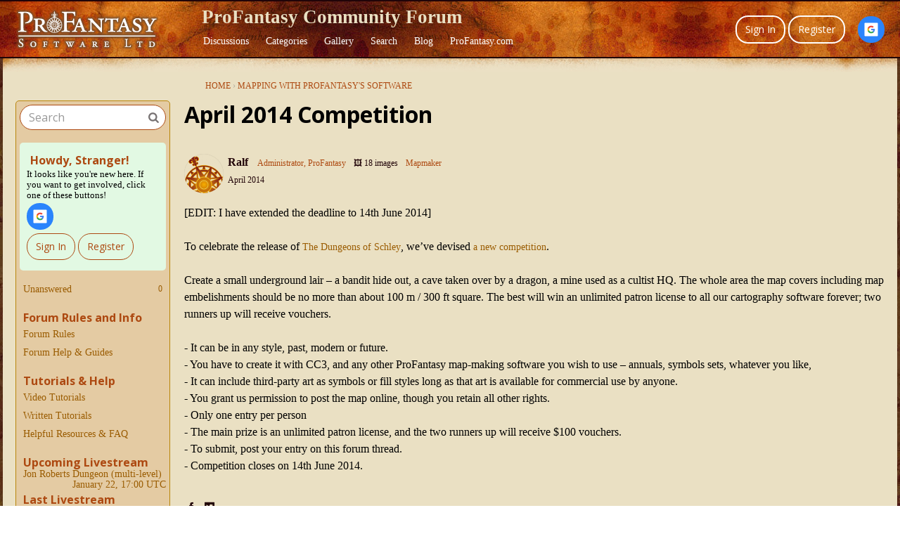

--- FILE ---
content_type: text/html; charset=utf-8
request_url: https://forum.profantasy.com/discussion/4354/april-2014-competition
body_size: 19707
content:

<!DOCTYPE html>
<html lang="en">

<head>
    <meta charset="utf-8">
    <meta http-equiv="X-UA-Compatible" content="IE=edge">
    <title>April 2014 Competition — ProFantasy Community Forum</title>
  <link rel="stylesheet" href="/applications/dashboard/design/style.css?v=3.0" media="all" />
  <link rel="stylesheet" href="https://forum.profantasy.com/applications/dashboard/design/style-compat.css?v=3.3" media="all" />
  <link rel="stylesheet" href="/plugins/timegap/design/timegap.css?v=0.2" media="all" />
  <link rel="stylesheet" href="/plugins/galleryplus/design/galleryplus.css?v=1.0b" media="all" />
  <link rel="stylesheet" href="/resources/design/vanillicon.css?v=3.3" media="all" />
  <link rel="stylesheet" href="/plugins/editor/design/editor.css?v=1.8.1m3.4" media="all" />
  <link rel="stylesheet" href="/plugins/GooglePrettify/design/prettify.css?v=1.2.3" media="all" />
  <link rel="stylesheet" href="/applications/vanilla/design/tag.css?v=3.0" media="all" />
  <link rel="stylesheet" href="/themes/keystone/design/custom_profantasy.css?v=1.0.19a" media="all" />
  <link rel="stylesheet" href="/plugins/DiscussionPolls/design/discussionpolls.css?v=1.3.6" media="all" />
  <link rel="stylesheet" href="/plugins/yaga/design/reactions.css?v=2.0.2" media="all" />
  <link rel="stylesheet" href="/applications/vanilla/design/spoilers.css?v=3.0" media="all" />
  <link rel="shortcut icon" href="https://forum.profantasy.com/uploads/favicon_50d25e9ad5bba7f5aab8778afb1b14b8.ico" type="image/x-icon" />
  <link rel="apple-touch-icon-precomposed" href="https://forum.profantasy.com/uploads/favicon-152-ed8155f5976e58ed82495d1ce10d0958.png" />
  <link rel="canonical" href="https://forum.profantasy.com/discussion/4354/april-2014-competition" />
  <meta property="og:type" content="article" />
  <meta name="theme-color" content="#eae0c3" />
  <meta property="fb:app_id" content="325661419203534" />
  <meta property="og:site_name" content="ProFantasy Community Forum" />
  <meta name="twitter:title" property="og:title" content="April 2014 Competition" />
  <meta property="og:url" content="https://forum.profantasy.com/discussion/4354/april-2014-competition" />
  <meta name="description" property="og:description" content="[EDIT: I have extended the deadline to 14th June 2014] To celebrate the release of The Dungeons of Schley, we’ve devised a new competition." />
  <meta property="og:image" content="https://forum.profantasy.com/uploads/f966e35ef583d361971b6c64eae4b485.png" />
  <meta name="twitter:description" content="[EDIT: I have extended the deadline to 14th June 2014] To celebrate the release of The Dungeons of Schley, we’ve devised a new competition." />
  <meta name="twitter:card" content="summary" />
  <script>gdn=window.gdn||{};gdn.meta={"currentThemePath":"\/themes\/keystone","ConfirmDeleteCommentHeading":"Delete Comment","ConfirmDeleteCommentText":"Are you sure you want to delete this comment?","DiscussionID":"4354","Category":"Mapping with ProFantasy's Software","DP_ShowResults":"Show Results","DP_ShowForm":"Show Poll Form","DP_ConfirmDelete":"Are you sure you want to delete this poll?","editorVersion":"1.8.1m3.4","editorPluginAssets":"\/plugins\/editor","fileUpload-remove":"Remove file","fileUpload-reattach":"Click to re-attach","fileUpload-inserted":"Inserted","fileUpload-insertedTooltip":"This image has been inserted into the body of text.","wysiwygHelpText":"You are using <a href=\"https:\/\/en.wikipedia.org\/wiki\/WYSIWYG\" target=\"_new\">WYSIWYG<\/a> in your post.","bbcodeHelpText":"You can use <a href=\"http:\/\/en.wikipedia.org\/wiki\/BBCode\" target=\"_new\">BBCode<\/a> in your post.","htmlHelpText":"You can use <a href=\"http:\/\/htmlguide.drgrog.com\/cheatsheet.php\" target=\"_new\">Simple HTML<\/a> in your post.","markdownHelpText":"You can use <a href=\"http:\/\/en.wikipedia.org\/wiki\/Markdown\" target=\"_new\">Markdown<\/a> in your post.","textHelpText":"You are using plain text in your post.","editorWysiwygCSS":"\/plugins\/editor\/design\/wysiwyg.css","canUpload":false,"fileErrorSize":"File size is too large.","fileErrorFormat":"File format is not allowed.","fileErrorAlreadyExists":"File already uploaded.","fileErrorSizeFormat":"File size is too large and format is not allowed.","maxUploadSize":5242880,"editorFileInputName":"editorupload","allowedImageExtensions":"{\"1\":\"jpg\",\"2\":\"jpeg\",\"3\":\"gif\",\"4\":\"png\",\"17\":\"svg\"}","allowedFileExtensions":"[\"txt\",\"jpg\",\"jpeg\",\"gif\",\"png\",\"zip\",\"pdf\",\"doc\",\"xls\",\"ppt\",\"docx\",\"xlsx\",\"pptx\",\"log\",\"fcw\",\"fct\",\"fsc\",\"svg\",\"ftw\"]","maxFileUploads":"20","Spoiler":"Spoiler","show":"show","hide":"hide","AnalyticsTask":"tick","TaggingAdd":false,"TaggingSearchUrl":"\/tags\/search","MaxTagsAllowed":5,"TagHint":"Start to type...","emoji":{"assetPath":"https:\/\/forum.profantasy.com\/resources\/emoji","format":"<img class=\"emoji\" src=\"%1$s\" title=\"%2$s\" alt=\"%2$s\" height=\"20\" \/>","emoji":{"smile":"smile.png","smiley":"smiley.png","wink":"wink.png","blush":"blush.png","neutral":"neutral.png","relaxed":"relaxed.png","grin":"grin.png","joy":"joy.png","sweat_smile":"sweat_smile.png","lol":"lol.png","innocent":"innocent.png","naughty":"naughty.png","yum":"yum.png","relieved":"relieved.png","love":"love.png","sunglasses":"sunglasses.png","smirk":"smirk.png","expressionless":"expressionless.png","unamused":"unamused.png","sweat":"sweat.png","pensive":"pensive.png","confused":"confused.png","confounded":"confounded.png","kissing":"kissing.png","kissing_heart":"kissing_heart.png","kissing_smiling_eyes":"kissing_smiling_eyes.png","kissing_closed_eyes":"kissing_closed_eyes.png","tongue":"tongue.png","disappointed":"disappointed.png","worried":"worried.png","angry":"angry.png","rage":"rage.png","cry":"cry.png","persevere":"persevere.png","triumph":"triumph.png","frowning":"frowning.png","anguished":"anguished.png","fearful":"fearful.png","weary":"weary.png","sleepy":"sleepy.png","tired_face":"tired_face.png","grimace":"grimace.png","bawling":"bawling.png","open_mouth":"open_mouth.png","hushed":"hushed.png","cold_sweat":"cold_sweat.png","scream":"scream.png","astonished":"astonished.png","flushed":"flushed.png","sleeping":"sleeping.png","dizzy":"dizzy.png","no_mouth":"no_mouth.png","mask":"mask.png","star":"star.png","cookie":"cookie.png","warning":"warning.png","mrgreen":"mrgreen.png","heart":"heart.png","heartbreak":"heartbreak.png","kiss":"kiss.png","+1":"+1.png","-1":"-1.png","grey_question":"grey_question.png","trollface":"trollface.png","error":"grey_question.png"}},"LastCommentID":30509,"Vanilla_Comments_AutoRefresh":0,"RedirectTo":"","RedirectUrl":"","TransportError":"A fatal error occurred while processing the request.<br \/>The server returned the following response: %s","TransientKey":false,"WebRoot":"https:\/\/forum.profantasy.com\/","UrlFormat":"\/{Path}","Path":"discussion\/4354\/april-2014-competition","Args":"","ResolvedPath":"vanilla\/discussion\/index","ResolvedArgs":{"DiscussionID":"4354","DiscussionStub":"april-2014-competition","Page":""},"SignedIn":0,"ConfirmHeading":"Confirm","ConfirmText":"Are you sure you want to do that?","Okay":"Okay","Cancel":"Cancel","Search":"Search","ui":{"siteName":"ProFantasy Community Forum","siteTitle":"ProFantasy Community Forum","locale":"en","inputFormat":"rich"},"context":{"host":"","basePath":"","assetPath":"","debug":false},"upload":{"maxSize":5242880,"maxUploads":20,"allowedExtensions":["txt","jpg","jpeg","gif","png","zip","pdf","doc","xls","ppt","docx","xlsx","pptx","log","fcw","fct","fsc","svg","ftw"]},"featureFlags":{"Import":{"Enabled":false},"NewFlyouts":{"Enabled":true}},"useNewFlyouts":true};
gdn.permissions={"permissions":{"reactions.view":true,"badges.view":true,"ranks.view":true,"discussionPolls.view":true,"images.view":true,"discussions.view":[-1,10,12]},"bans":[],"isAdmin":false};
</script>
  <script src="/js/library/jquery.js?v=3.3"></script>
  <script src="/js/library/jquery.form.js?v=3.3"></script>
  <script src="/js/library/jquery.popup.js?v=3.3"></script>
  <script src="/js/library/jquery.popin.js?v=3.3"></script>
  <script src="/js/library/jquery.gardenhandleajaxform.js?v=3.3"></script>
  <script src="/js/library/jquery.atwho.js?v=3.3"></script>
  <script src="/js/global.js?v=3.3"></script>
  <script src="/js/flyouts.js?v=3.3"></script>
  <script src="/js/library/jquery.autosize.min.js?v=3.3"></script>
  <script src="/applications/vanilla/js/autosave.js?v=3.0"></script>
  <script src="/applications/vanilla/js/discussion.js?v=3.0"></script>
  <script src="/plugins/DiscussionPolls/js/discussionpolls.js?v=1.3.6"></script>
  <script src="/plugins/Quotes/js/quotes.js?v=1.9"></script>
  <script src="/plugins/GooglePrettify/js/prettify.js?v=1.2.3"></script>
  <script src="/plugins/GooglePrettify/js/jquery.textarea.js?v=1.2.3"></script>
  <script src="/plugins/editor/js/editor.js?v=1.8.1m3.4"></script>
  <script src="/plugins/editor/js/jquery.ui.widget.js?v=1.8.1m3.4"></script>
  <script src="/plugins/editor/js/jquery.iframe-transport.js?v=1.8.1m3.4"></script>
  <script src="/plugins/editor/js/jquery.fileupload.js?v=1.8.1m3.4"></script>
  <script src="/plugins/pfa/js/script.js?v=1.0.8"></script>
  <script src="/applications/vanilla/js/spoilers.js?v=3.0"></script>
  <script src="/applications/vanilla/js/tagging.js?v=3.0"></script>
  <script src="/js/library/jquery.tokeninput.js?v=3.3"></script>
  <script src="/themes/keystone/js/custom.js?v=1.0.19a"></script>
  <script>var supportsAllFeatures = window.Promise && window.fetch && window.Symbol&& window.CustomEvent && Element.prototype.remove && Element.prototype.closest&& window.NodeList && NodeList.prototype.forEach;if (!supportsAllFeatures) {var head = document.getElementsByTagName('head')[0];var script = document.createElement('script');script.src = 'https://forum.profantasy.com/dist/polyfills.min.js?h=3.3';head.appendChild(script);} else {  }</script>
  <script src="https://forum.profantasy.com/api/v2/locales/en/translations.js?h=3.3" defer="defer"></script>
  <script src="https://forum.profantasy.com/dist/forum/runtime.min.js?h=3.3" defer="defer"></script>
  <script src="https://forum.profantasy.com/dist/forum/vendors.min.js?h=3.3" defer="defer"></script>
  <script src="https://forum.profantasy.com/dist/forum/shared.min.js?h=3.3" defer="defer"></script>
  <script src="https://forum.profantasy.com/dist/forum/addons/rich-editor.min.js?h=3.3" defer="defer"></script>
  <script src="https://forum.profantasy.com/dist/forum/addons/dashboard.min.js?h=3.3" defer="defer"></script>
  <script src="https://forum.profantasy.com/dist/forum/bootstrap.min.js?h=3.3" defer="defer"></script>
  <script>window["__ACTIONS__"]=[{"type":"@@locales\/GET_ALL_DONE","payload":{"result":[{"localeID":"en","localeKey":"en","regionalKey":"en","displayNames":{"en":"English"}}],"params":[]}},{"type":"@@themes\/GET_DONE","payload":{"result":{"themeID":"keystone","type":"themeFile","version":"1.0.19a","assets":{"variables":{"data":{"global":{"mainColors":{"primary":"#e4cba3","secondary":"#210408"}},"titleBar":{"colors":{"bg":"#210408","fg":"#fff"}}},"type":"json"},"logo":{"type":"image","url":"https:\/\/forum.profantasy.com\/uploads\/63ce69692357bc2898fb8e2581ea51d3.png"},"mobileLogo":{"type":"image","url":"https:\/\/forum.profantasy.com\/uploads\/112cf743eb2b41e19a56190173089e31.png"}}},"params":{"key":{"themeID":"keystone","type":"themeFile","version":"1.0.19a","assets":{"variables":{"data":{"global":{"mainColors":{"primary":"#e4cba3","secondary":"#210408"}},"titleBar":{"colors":{"bg":"#210408","fg":"#fff"}}},"type":"json"},"logo":{"type":"image","url":"https:\/\/forum.profantasy.com\/uploads\/63ce69692357bc2898fb8e2581ea51d3.png"},"mobileLogo":{"type":"image","url":"https:\/\/forum.profantasy.com\/uploads\/112cf743eb2b41e19a56190173089e31.png"}}}}}}];
</script>
  <script type="application/ld+json">{"headline":"April 2014 Competition","description":"[EDIT: I have extended the deadline to 14th June 2014] To celebrate the release of The Dungeons of Schley, we\u2019ve devised a new competition. Create a small underground lair \u2013 a bandit hide out, a cave taken over by a dragon, a mine used as a cultist HQ. The whole area the map covers including map embelishments should be no\u2026","discussionUrl":"https:\/\/forum.profantasy.com\/discussion\/4354\/april-2014-competition","dateCreated":"2014-04-14 07:40:45","author":{"@context":"https:\/\/schema.org","@type":"Person","name":"Ralf","image":"https:\/\/forum.profantasy.com\/uploads\/userpics\/089\/nBMOEPVKJHMAN.png","url":"https:\/\/forum.profantasy.com\/profile\/Ralf"},"@context":"https:\/\/schema.org","@type":"DiscussionForumPosting"}</script>
  <script type="text/javascript">
            function init() {
                $('.Message').each(function () {
                    if ($(this).data('GooglePrettify')) {
                        return;
                    }
                    $(this).data('GooglePrettify', '1');

                    pre = $('pre', this).addClass('prettyprint linenums');

                    // Let prettyprint determine styling, rather than the editor.
                    $('code', this).removeClass('CodeInline');
                    pre.removeClass('CodeBlock');

                    prettyPrint();

                    pre.removeClass('prettyprint');
                });
            }

            $(document).on('contentLoad', init);</script>
  <script type="text/javascript">
        function init() {
            $("textarea").not(".Tabby").addClass("Tabby").tabby();
        }
        $(document).on("contentLoad", init);</script>
  <noscript><style>body {visibility: visible !important;}</style></noscript>
<!-- Preload links, scripts, and stylesheets -->


    <meta name="viewport" content="width=device-width, initial-scale=1">
    <link href="https://fonts.googleapis.com/css?family=Open+Sans:400,400i,700,700i" rel="stylesheet">
</head>

<body id="vanilla_discussion_index" class="Vanilla Discussion isDesktop index  Section-Discussion Section-Category-mapping-with-profantasys-software hideHomepageTitle ThemeOptions-panelToLeft UserLoggedOut locale-en ">

    <!--[if lt IE 9]>
      <p class="browsehappy">You are using an <strong>outdated</strong> browser. Please <a href="http://browsehappy.com/">upgrade your browser</a> to improve your experience.</p>
    <![endif]-->

    <div class="Frame" id="page">
        <div class="Frame-top">
            <div class="Frame-header">

                <!---------- Main Header ---------->
                <header id="MainHeader" class="Header">
                    <div class="Container">
                        <div class="row">
                            <div class="Hamburger">
                                <button class="Hamburger Hamburger-menuXcross" id="menu-button" aria-label="toggle menu">
                                    <span class="Hamburger-menuLines" aria-hidden="true">
                                    </span>
                                    <span class="Hamburger-visuallyHidden sr-only">
                                        toggle menu
                                    </span>
                                </button>
                            </div>
                            <a href="/" class="Header-logo">
                                <img src="https://forum.profantasy.com/uploads/63ce69692357bc2898fb8e2581ea51d3.png" alt="ProFantasy Community Forum" />
                            </a>
                            <a href="/" class="Header-logo mobile">
                                <img src="https://forum.profantasy.com/uploads/112cf743eb2b41e19a56190173089e31.png" alt="ProFantasy Community Forum" />
                            </a>
		<span>	
			<h1 id="header_text">ProFantasy Community Forum</h1>
                            <nav class="Header-desktopNav">
                                <div class='Navigation-linkContainer'>
        <a href='/discussions' class='Navigation-link '>
            Discussions
        </a>
    </div>
                                <div class='Navigation-linkContainer'>
        <a href='/categories' class='Navigation-link '>
            Categories
        </a>
    </div>
                                <div class='Navigation-linkContainer'>
        <a href='/gallery' class='Navigation-link '>
            Gallery
        </a>
    </div>
<div class='Navigation-linkContainer'>
        <a href='/search' class='Navigation-link sub-menu'>
            Search
        </a>
    </div>
<div class='Navigation-linkContainer'>
        <a href='https://rpgmaps.profantasy.com/' class='Navigation-link sub-menu'>
            Blog
        </a>
    </div>
<div class='Navigation-linkContainer'>
        <a href='https://www.profantasy.com/' class='Navigation-link sub-menu'>
            ProFantasy.com
        </a>
    </div>

                            </nav>
		</span>	
                            <div class="Header-flexSpacer"></div>
                            <div class="Header-right">
                                <span data-react='subcommunity-chooser' data-props='{"buttonType":"titleBarLink","buttonClass":"Header-desktopCommunityChooser"}'></span>
                                <div class="MeBox-header">
                                    <div class="MeBox MeBox-SignIn FlyoutRight"><div class="SignInLinks"><a href="/entry/signin?Target=discussion%2F4354%2Fapril-2014-competition" class=" SignInPopup" rel="nofollow">Sign In</a> <span class="Bullet">&middot;</span> <a href="/entry/register?Target=discussion%2F4354%2Fapril-2014-competition" class="ApplyButton" rel="nofollow">Register</a> </div> <div class="SignInIcons">
<a href="/entry/googlesignin-redirect" class="SocialIcon SocialIcon-Google " rel="nofollow" title="Sign In with Google"><span class="Icon"></span></a></div></div>
                                </div>
                                                            </div>
                        </div>
                    </div>

                    <!---------- Mobile Navigation ---------->
                    <nav class="Navigation js-nav needsInitialization">
                        <div class="Container">
                                                            <div class="Navigation-row">
                                    <div class="SignIn mobile">
                                        <div class="MeBox MeBox-SignIn"><div class="SignInLinks"><a href="/entry/signin?Target=discussion%2F4354%2Fapril-2014-competition" class=" SignInPopup" rel="nofollow">Sign In</a> <span class="Bullet">&middot;</span> <a href="/entry/register?Target=discussion%2F4354%2Fapril-2014-competition" class="ApplyButton" rel="nofollow">Register</a> </div> <div class="SignInIcons">
<a href="/entry/googlesignin-redirect" class="SocialIcon SocialIcon-Google " rel="nofollow" title="Sign In with Google"><span class="Icon"></span></a></div></div>
                                    </div>
                                </div>
                                                        <div class='Navigation-linkContainer'>
        <a href='/discussions' class='Navigation-link '>
            Discussions
        </a>
    </div>
                            <div class='Navigation-linkContainer'>
        <a href='/categories' class='Navigation-link '>
            Categories
        </a>
    </div>
                            
                            <div class='Navigation-linkContainer'>
        <a href='/gallery' class='Navigation-link '>
            Gallery
        </a>
    </div>
<div class='Navigation-linkContainer'>
        <a href='/search' class='Navigation-link sub-menu'>
            Search
        </a>
    </div>
<div class='Navigation-linkContainer'>
        <a href='https://rpgmaps.profantasy.com/' class='Navigation-link sub-menu'>
            Blog
        </a>
    </div>
<div class='Navigation-linkContainer'>
        <a href='https://www.profantasy.com/' class='Navigation-link sub-menu'>
            ProFantasy.com
        </a>
    </div>

                            <div class='Navigation-linkContainer'>
                                <span data-react='subcommunity-chooser' data-props='{"buttonType":"reset","fullWidth":true,"buttonClass":"Navigation-link"}'></span>
                            </div>
                        </div>
                    </nav>
                    <nav class="mobileMebox js-mobileMebox needsInitialization">
                        <div class="Container">
                            <div class="MeBox MeBox-SignIn"><div class="SignInLinks"><a href="/entry/signin?Target=discussion%2F4354%2Fapril-2014-competition" class=" SignInPopup" rel="nofollow">Sign In</a> <span class="Bullet">&middot;</span> <a href="/entry/register?Target=discussion%2F4354%2Fapril-2014-competition" class="ApplyButton" rel="nofollow">Register</a> </div> <div class="SignInIcons">
<a href="/entry/googlesignin-redirect" class="SocialIcon SocialIcon-Google " rel="nofollow" title="Sign In with Google"><span class="Icon"></span></a></div></div>
                            <button class="mobileMebox-buttonClose Close">
                                <span>×</span>
                            </button>
                        </div>
                    </nav>
                    <!---------- Mobile Navigation END ---------->

                </header>
                <!---------- Main Header END ---------->

            </div>
            <div class="Frame-body">

                <!---------- Hero Banner ---------->
                                <!---------- Hero Banner END ---------->

                <div class="Frame-content">
                    <div class="Container">
                        <div class="Frame-contentWrap">
                            <div class="Frame-details">
                                                                    <div class="Frame-row">
                                        <nav class="BreadcrumbsBox">
                                            <span class="Breadcrumbs" itemscope itemtype="http://data-vocabulary.org/Breadcrumb"><span class="CrumbLabel CrumbLabel HomeCrumb"><a href="https://forum.profantasy.com/" itemprop="url"><span itemprop="title">Home</span></a></span> <span itemprop="child" itemscope itemtype="http://data-vocabulary.org/Breadcrumb"><span class="Crumb">›</span> <span class="CrumbLabel Category-mapping-with-profantasys-software Last"><a href="https://forum.profantasy.com/categories/mapping-with-profantasys-software" itemprop="url"><span itemprop="title">Mapping with ProFantasy's Software</span></a></span> </span></span>
                                        </nav>
                                    </div>
                                                                <div class="Frame-row SearchBoxMobile">
                                                                            <div class="SearchBox js-sphinxAutoComplete" role="search">
                                                                                            <form method="get" action="/search">
<div>
<input type="text" id="Form_Search" name="Search" value="" placeholder="Search" accesskey="/" aria-label="Enter your search term." title="Enter your search term." role="searchbox" class="InputBox js-search" /><input type="submit" id="Form_Go" name="" aria-label="Search" class="Button" value="Go" />
</div>
</form>
                                                                                    </div>
                                                                    </div>
                                <div class="Frame-row">

                                    <!---------- Main Content ---------->
                                    <main class="Content MainContent">
                                        <!---------- Profile Page Header ---------->
                                                                                <!---------- Profile Page Header END ---------->

                                        <div class="MessageList Discussion"><!-- Page Title -->
<div id="Item_0" class="PageTitle"><div class="Options"></div><h1>April 2014 Competition</h1></div>

<div id="Discussion_4354" class="Item ItemDiscussion  Role_Administrator Role_ProFantasy">
    <div class="Discussion">
        <div class="Item-Header DiscussionHeader">
            <div class="AuthorWrap">
            <span class="Author">
                <a title="Ralf" href="/profile/Ralf" class="PhotoWrap"><img src="https://forum.profantasy.com/uploads/userpics/089/nBMOEPVKJHMAN.png" alt="Ralf" class="ProfilePhoto ProfilePhotoMedium" /></a><a href="/profile/Ralf" class="Username">Ralf</a>            </span>
            <span class="AuthorInfo">
                <span class="MItem RoleTitle">Administrator, ProFantasy</span> <span class="MItem RoleTitle"><a href="/profile/gallery/Ralf">🖼️ 18 images</a></span> <span class="MItem RoleTitle">Mapmaker</span>             </span>
            </div>
            <div class="Meta DiscussionMeta">
            <span class="MItem DateCreated">
                <a href="https://forum.profantasy.com/discussion/4354/april-2014-competition" class="Permalink" rel="nofollow"><time title="April 14, 2014 7:40AM" datetime="2014-04-14T07:40:45+00:00">April 2014</time></a>            </span>
                                 <span class="MItem Category"> in <a href="https://forum.profantasy.com/categories/mapping-with-profantasys-software">Mapping with ProFantasy's Software</a></span>             </div>
        </div>
                <div class="Item-BodyWrap">
            <div class="Item-Body">
                <div class="Message userContent">
                    [EDIT: I have extended the deadline to 14th June 2014]<br /><br />To celebrate the release of <a href="https://secure.profantasy.com/products/ss4.asp">The Dungeons of Schley</a>, we’ve devised <a href="http://www.profantasy.com/rpgmaps/?p=3016">a new competition</a>. <br /><br />Create a small underground lair – a bandit hide out, a cave taken over by a dragon, a mine used as a cultist HQ. The whole area the map covers including map embelishments should be no more than about 100 m / 300 ft square. The best will win an unlimited patron license to all our cartography software forever; two runners up will receive vouchers.<br /><br />- It can be in any style, past, modern or future.<br />- You have to create it with CC3, and any other ProFantasy map-making software you wish to use – annuals, symbols sets, whatever you like,<br />- It can include third-party art as symbols or fill styles long as that art is available for commercial use by anyone.<br />- You grant us permission to post the map online, though you retain all other rights.<br />- Only one entry per person<br />- The main prize is an unlimited patron license, and the two runners up will receive $100 vouchers.<br />- To submit, post your entry on this forum thread.<br />- Competition closes on 14th June 2014.                </div>
                <div class="ReactionRecord"></div><div class="Reactions"><a href="https://www.facebook.com/sharer/sharer.php?u=https%3A%2F%2Fforum.profantasy.com%2Fdiscussion%2F4354%2Fapril-2014-competition" class="ReactButton PopupWindow" rel="nofollow"><span aria-hidden="true" class="Sprite ReactSprite ReactFacebook"></span><span class="sr-only">Share on Facebook</span></a><a href="https://twitter.com/share?url=https%3A%2F%2Fforum.profantasy.com%2Fdiscussion%2F4354%2Fapril-2014-competition" class="ReactButton PopupWindow" rel="nofollow"><span aria-hidden="true" class="Sprite ReactSprite ReactTwitter"></span><span class="sr-only">Share on Twitter</span></a></div>            </div>
        </div>
    </div>
</div>
</div><div class="CommentsWrap"><span class="BeforeCommentHeading"></span><div class="DataBox DataBox-Comments"><h2 class="CommentHeading">Comments</h2>    <ul class="MessageList DataList Comments">
        <li class="TimeGap Days">8 days later</li>        <li class="Item Alt ItemComment isOriginalPoster Role_Administrator Role_ProFantasy" id="Comment_29927">
            <div class="Comment">

                                <div class="Options">
                                    </div>
                                <div class="Item-Header CommentHeader">
                    <div class="AuthorWrap">
            <span class="Author">
               <a title="Ralf" href="/profile/Ralf" class="PhotoWrap"><img src="https://forum.profantasy.com/uploads/userpics/089/nBMOEPVKJHMAN.png" alt="Ralf" class="ProfilePhoto ProfilePhotoMedium" /></a><a href="/profile/Ralf" class="Username">Ralf</a>            </span>
            <span class="AuthorInfo">
                 <span class="MItem RoleTitle">Administrator, ProFantasy</span> <span class="MItem RoleTitle"><a href="/profile/gallery/Ralf">🖼️ 18 images</a></span> <span class="MItem RoleTitle">Mapmaker</span>             </span>
                    </div>
                    <div class="Meta CommentMeta CommentInfo">
            <span class="MItem DateCreated">
               <a href="/discussion/comment/29927/#Comment_29927" class="Permalink" name="Item_1" rel="nofollow"><time title="April 23, 2014 3:10AM" datetime="2014-04-23T03:10:45+00:00">April 2014</time></a>            </span>
                        <span class="MItem"> <span title="Edited May 15, 2014 3:14AM by Ralf." class="DateUpdated">edited May 2014</span> </span>                                            </div>
                </div>
                <div class="Item-BodyWrap">
                    <div class="Item-Body">
                        <div class="Message userContent">
                            In response to some questions:<br /><br />- The lair can cover multiple floors, but they'll have to fit in the 100m/300ft square in total (not per floor).<br />- No maximum level of floors, except the practical limit of fitting them all into the area.<br />- Please post your final map as jpg or png in this thread and email us your FCW source file (ralf@profantasy.com).<br />- If you include your own bitmap artwork, it needs to be included with the email submission.                        </div>
                        <div class="ReactionRecord"></div><div class="Reactions"><a href="https://www.facebook.com/sharer/sharer.php?u=https%3A%2F%2Fforum.profantasy.com%2Fdiscussion%2Fcomment%2F29927%23Comment_29927" class="ReactButton PopupWindow" rel="nofollow"><span aria-hidden="true" class="Sprite ReactSprite ReactFacebook"></span><span class="sr-only">Share on Facebook</span></a><a href="https://twitter.com/share?url=https%3A%2F%2Fforum.profantasy.com%2Fdiscussion%2Fcomment%2F29927%23Comment_29927" class="ReactButton PopupWindow" rel="nofollow"><span aria-hidden="true" class="Sprite ReactSprite ReactTwitter"></span><span class="sr-only">Share on Twitter</span></a></div>                    </div>
                </div>
            </div>
        </li>
                <li class="Item ItemComment Role_Member" id="Comment_29940">
            <div class="Comment">

                                <div class="Options">
                                    </div>
                                <div class="Item-Header CommentHeader">
                    <div class="AuthorWrap">
            <span class="Author">
               <a title="languard" href="/profile/languard" class="PhotoWrap"><img src="https://secure.gravatar.com/avatar/69c9dc69c1f0588216bcf892162c1ad7/?default=https%3A%2F%2Fvanillicon.com%2F7903ff85507c054dab06dae2dd3aa4fb_200.png&amp;rating=g&amp;size=200" alt="languard" class="ProfilePhoto ProfilePhotoMedium" /></a><a href="/profile/languard" class="Username">languard</a>            </span>
            <span class="AuthorInfo">
                             </span>
                    </div>
                    <div class="Meta CommentMeta CommentInfo">
            <span class="MItem DateCreated">
               <a href="/discussion/comment/29940/#Comment_29940" class="Permalink" name="Item_2" rel="nofollow"><time title="April 25, 2014 3:15PM" datetime="2014-04-25T15:15:27+00:00">April 2014</time></a>            </span>
                                                                    </div>
                </div>
                <div class="Item-BodyWrap">
                    <div class="Item-Body">
                        <div class="Message userContent">
                            Yet another clarification requested:  Just to make extra sure, you are saying we have 10,000 M<sup>2</sup> / 90,000 ft<sup>2</sup> to work with?                        </div>
                        <div class="ReactionRecord"></div><div class="Reactions"><a href="https://www.facebook.com/sharer/sharer.php?u=https%3A%2F%2Fforum.profantasy.com%2Fdiscussion%2Fcomment%2F29940%23Comment_29940" class="ReactButton PopupWindow" rel="nofollow"><span aria-hidden="true" class="Sprite ReactSprite ReactFacebook"></span><span class="sr-only">Share on Facebook</span></a><a href="https://twitter.com/share?url=https%3A%2F%2Fforum.profantasy.com%2Fdiscussion%2Fcomment%2F29940%23Comment_29940" class="ReactButton PopupWindow" rel="nofollow"><span aria-hidden="true" class="Sprite ReactSprite ReactTwitter"></span><span class="sr-only">Share on Twitter</span></a></div>                    </div>
                </div>
            </div>
        </li>
                <li class="Item Alt ItemComment Role_Member" id="Comment_29962">
            <div class="Comment">

                                <div class="Options">
                                    </div>
                                <div class="Item-Header CommentHeader">
                    <div class="AuthorWrap">
            <span class="Author">
               <a title="anomiecoalition" href="/profile/anomiecoalition" class="PhotoWrap"><img src="https://secure.gravatar.com/avatar/7f6308c88ca48f0174e8372525de2a7a/?default=https%3A%2F%2Fvanillicon.com%2F87a8714c1b17bd667b129850649f0a90_200.png&amp;rating=g&amp;size=200" alt="anomiecoalition" class="ProfilePhoto ProfilePhotoMedium" /></a><a href="/profile/anomiecoalition" class="Username">anomiecoalition</a>            </span>
            <span class="AuthorInfo">
                 <span class="MItem RoleTitle">Traveler</span>             </span>
                    </div>
                    <div class="Meta CommentMeta CommentInfo">
            <span class="MItem DateCreated">
               <a href="/discussion/comment/29962/#Comment_29962" class="Permalink" name="Item_3" rel="nofollow"><time title="April 28, 2014 6:38PM" datetime="2014-04-28T18:38:08+00:00">April 2014</time></a>            </span>
                                                                    </div>
                </div>
                <div class="Item-BodyWrap">
                    <div class="Item-Body">
                        <div class="Message userContent">
                            Just for clarification - its been awhile since i've taken math - 300ft squared means like a 30ft by 10ft underground lair?                        </div>
                        <div class="ReactionRecord"></div><div class="Reactions"><a href="https://www.facebook.com/sharer/sharer.php?u=https%3A%2F%2Fforum.profantasy.com%2Fdiscussion%2Fcomment%2F29962%23Comment_29962" class="ReactButton PopupWindow" rel="nofollow"><span aria-hidden="true" class="Sprite ReactSprite ReactFacebook"></span><span class="sr-only">Share on Facebook</span></a><a href="https://twitter.com/share?url=https%3A%2F%2Fforum.profantasy.com%2Fdiscussion%2Fcomment%2F29962%23Comment_29962" class="ReactButton PopupWindow" rel="nofollow"><span aria-hidden="true" class="Sprite ReactSprite ReactTwitter"></span><span class="sr-only">Share on Twitter</span></a></div>                    </div>
                </div>
            </div>
        </li>
                <li class="Item ItemComment Role_Member" id="Comment_29964">
            <div class="Comment">

                                <div class="Options">
                                    </div>
                                <div class="Item-Header CommentHeader">
                    <div class="AuthorWrap">
            <span class="Author">
               <a title="Kitsune Zeta" href="/profile/Kitsune%20Zeta" class="PhotoWrap"><img src="https://secure.gravatar.com/avatar/3a12d564946b627cd63f62150ab06c45/?default=https%3A%2F%2Fvanillicon.com%2F4be3a11744ab8de16a7783490277da35_200.png&amp;rating=g&amp;size=200" alt="Kitsune Zeta" class="ProfilePhoto ProfilePhotoMedium" /></a><a href="/profile/Kitsune%20Zeta" class="Username">Kitsune Zeta</a>            </span>
            <span class="AuthorInfo">
                             </span>
                    </div>
                    <div class="Meta CommentMeta CommentInfo">
            <span class="MItem DateCreated">
               <a href="/discussion/comment/29964/#Comment_29964" class="Permalink" name="Item_4" rel="nofollow"><time title="April 28, 2014 10:34PM" datetime="2014-04-28T22:34:33+00:00">April 2014</time></a>            </span>
                        <span class="MItem"> <span title="Edited April 28, 2014 10:38PM by Kitsune Zeta." class="DateUpdated">edited April 2014</span> </span>                                            </div>
                </div>
                <div class="Item-BodyWrap">
                    <div class="Item-Body">
                        <div class="Message userContent">
                            <blockquote><cite>Posted By: anomiecoalition</cite>Just for clarification - its been awhile since i've taken math - 300ft squared means like a 30ft by 10ft underground lair?</blockquote> A quick check of the conversion between meters and feet suggests this is wrong.<br /><br />100m is close to 300ft (approximately 328 ft)<br /><br />100 sq m is over 3 times as much as 300 sq ft (it's about 1076 sq ft, actually)<br /><br />(edit: Did some googling on the term "x feet square" and it does indeed refer to a square with side length x. So the areas come out to 10,000 sq m [100x100] and 90,000 sq ft [300x300, if you forgive the use of the rounded feet conversion])                        </div>
                        <div class="ReactionRecord"></div><div class="Reactions"><a href="https://www.facebook.com/sharer/sharer.php?u=https%3A%2F%2Fforum.profantasy.com%2Fdiscussion%2Fcomment%2F29964%23Comment_29964" class="ReactButton PopupWindow" rel="nofollow"><span aria-hidden="true" class="Sprite ReactSprite ReactFacebook"></span><span class="sr-only">Share on Facebook</span></a><a href="https://twitter.com/share?url=https%3A%2F%2Fforum.profantasy.com%2Fdiscussion%2Fcomment%2F29964%23Comment_29964" class="ReactButton PopupWindow" rel="nofollow"><span aria-hidden="true" class="Sprite ReactSprite ReactTwitter"></span><span class="sr-only">Share on Twitter</span></a></div>                    </div>
                </div>
            </div>
        </li>
                <li class="Item Alt ItemComment isOriginalPoster Role_Administrator Role_ProFantasy" id="Comment_29965">
            <div class="Comment">

                                <div class="Options">
                                    </div>
                                <div class="Item-Header CommentHeader">
                    <div class="AuthorWrap">
            <span class="Author">
               <a title="Ralf" href="/profile/Ralf" class="PhotoWrap"><img src="https://forum.profantasy.com/uploads/userpics/089/nBMOEPVKJHMAN.png" alt="Ralf" class="ProfilePhoto ProfilePhotoMedium" /></a><a href="/profile/Ralf" class="Username">Ralf</a>            </span>
            <span class="AuthorInfo">
                 <span class="MItem RoleTitle">Administrator, ProFantasy</span> <span class="MItem RoleTitle"><a href="/profile/gallery/Ralf">🖼️ 18 images</a></span> <span class="MItem RoleTitle">Mapmaker</span>             </span>
                    </div>
                    <div class="Meta CommentMeta CommentInfo">
            <span class="MItem DateCreated">
               <a href="/discussion/comment/29965/#Comment_29965" class="Permalink" name="Item_5" rel="nofollow"><time title="April 29, 2014 2:12AM" datetime="2014-04-29T02:12:01+00:00">April 2014</time></a>            </span>
                                                                    </div>
                </div>
                <div class="Item-BodyWrap">
                    <div class="Item-Body">
                        <div class="Message userContent">
                            Yes, 100m /300ft square means a square with a side length of 100m/300ft, so 10,000sqm or 90,000 sqft. But the map should fit into the actual square, so  a 10m by 1000m lair would not fit the bill. <img class="emoji" src="https://forum.profantasy.com/resources/emoji/wink.png" title=";)" alt=";)" height="20" />                        </div>
                        <div class="ReactionRecord"></div><div class="Reactions"><a href="https://www.facebook.com/sharer/sharer.php?u=https%3A%2F%2Fforum.profantasy.com%2Fdiscussion%2Fcomment%2F29965%23Comment_29965" class="ReactButton PopupWindow" rel="nofollow"><span aria-hidden="true" class="Sprite ReactSprite ReactFacebook"></span><span class="sr-only">Share on Facebook</span></a><a href="https://twitter.com/share?url=https%3A%2F%2Fforum.profantasy.com%2Fdiscussion%2Fcomment%2F29965%23Comment_29965" class="ReactButton PopupWindow" rel="nofollow"><span aria-hidden="true" class="Sprite ReactSprite ReactTwitter"></span><span class="sr-only">Share on Twitter</span></a></div>                    </div>
                </div>
            </div>
        </li>
                <li class="Item ItemComment Role_Member" id="Comment_30012">
            <div class="Comment">

                                <div class="Options">
                                    </div>
                                <div class="Item-Header CommentHeader">
                    <div class="AuthorWrap">
            <span class="Author">
               <a title="anomiecoalition" href="/profile/anomiecoalition" class="PhotoWrap"><img src="https://secure.gravatar.com/avatar/7f6308c88ca48f0174e8372525de2a7a/?default=https%3A%2F%2Fvanillicon.com%2F87a8714c1b17bd667b129850649f0a90_200.png&amp;rating=g&amp;size=200" alt="anomiecoalition" class="ProfilePhoto ProfilePhotoMedium" /></a><a href="/profile/anomiecoalition" class="Username">anomiecoalition</a>            </span>
            <span class="AuthorInfo">
                 <span class="MItem RoleTitle">Traveler</span>             </span>
                    </div>
                    <div class="Meta CommentMeta CommentInfo">
            <span class="MItem DateCreated">
               <a href="/discussion/comment/30012/#Comment_30012" class="Permalink" name="Item_6" rel="nofollow"><time title="May 2, 2014 2:15PM" datetime="2014-05-02T14:15:18+00:00">May 2014</time></a>            </span>
                                                                    </div>
                </div>
                <div class="Item-BodyWrap">
                    <div class="Item-Body">
                        <div class="Message userContent">
                            Hey all - Here is my entry for the Underground Lair Contest...I actually made it last year but I think it fits the bill.  Made with CC3 with textures available for commercial use from CGTextures.com and symbols from (a) Profantasy, (b) Dunjinni Forums with explicit permission for commercial use, or (c) my own creation.  Text and Effects were done in Photoshop (The Text actually renders clearer in the full sized version - <a href="http://drunkennerdery.com/2013/05/19/troglodytes-lair/">http://drunkennerdery.com/2013/05/19/troglodytes-lair/</a>).  Good Luck to Everyone!                        </div>
                        
<div class="editor-upload-saved editor-upload-readonly" id="editor-uploads-commentid30012">

   
      
      <div class="editor-file-preview file-readonly"
           id="media-id-3390"
           title="Troglodyte Lair - v5-800px.jpg">
         <input type="hidden" name="MediaIDs[]" value="3390" disabled="disabled"/>
         <i class="file-preview icon icon-file"></i>         <div class="file-data">
            <a class="filename" data-type="image/jpeg"
               href="https://forum.profantasy.com/uploads/2014/05/Troglodyte Lair - v5-800px.jpg"
               target="_blank"
                download="Troglodyte Lair - v5-800px.jpg"                >
                Troglodyte Lair - v5-800px.jpg            </a>
            <span class="meta">848.7K</span>
         </div>
         <span class="editor-file-remove" title="Remove"></span>
         <span class="editor-file-reattach" title="Click to re-attach"></span>
      </div>

   
</div>
<div class="pfembedimage"><img src="/uploads/2014/05/Troglodyte Lair - v5-800px.jpg"/></div><div class="ReactionRecord"></div><div class="Reactions"><a href="https://www.facebook.com/sharer/sharer.php?u=https%3A%2F%2Fforum.profantasy.com%2Fdiscussion%2Fcomment%2F30012%23Comment_30012" class="ReactButton PopupWindow" rel="nofollow"><span aria-hidden="true" class="Sprite ReactSprite ReactFacebook"></span><span class="sr-only">Share on Facebook</span></a><a href="https://twitter.com/share?url=https%3A%2F%2Fforum.profantasy.com%2Fdiscussion%2Fcomment%2F30012%23Comment_30012" class="ReactButton PopupWindow" rel="nofollow"><span aria-hidden="true" class="Sprite ReactSprite ReactTwitter"></span><span class="sr-only">Share on Twitter</span></a></div>                    </div>
                </div>
            </div>
        </li>
                <li class="Item Alt ItemComment" id="Comment_30017">
            <div class="Comment">

                                <div class="Options">
                                    </div>
                                <div class="Item-Header CommentHeader">
                    <div class="AuthorWrap">
            <span class="Author">
               <a title="[Deleted User]" href="/profile/%5BDeleted%20User%5D" class="PhotoWrap"><img src="https://secure.gravatar.com/avatar/c75d9a245b74d9c59be0999ea81ca541/?default=https%3A%2F%2Fvanillicon.com%2F92add7f8c954488718110edc4896ad39_200.png&amp;rating=g&amp;size=200" alt="[Deleted User]" class="ProfilePhoto ProfilePhotoMedium" /></a><a href="/profile/%5BDeleted%20User%5D" class="Username">[Deleted User]</a>            </span>
            <span class="AuthorInfo">
                 <span class="MItem RoleTitle"><a href="/profile/gallery/[Deleted User]">🖼️ 145 images</a></span>             </span>
                    </div>
                    <div class="Meta CommentMeta CommentInfo">
            <span class="MItem DateCreated">
               <a href="/discussion/comment/30017/#Comment_30017" class="Permalink" name="Item_7" rel="nofollow"><time title="May 3, 2014 12:11AM" datetime="2014-05-03T00:11:54+00:00">May 2014</time></a>            </span>
                                                                    </div>
                </div>
                <div class="Item-BodyWrap">
                    <div class="Item-Body">
                        <div class="Message userContent">
                            Too much shading in the text, making it a little difficult to read. otherwise, I love it.                        </div>
                        <div class="ReactionRecord"></div><div class="Reactions"><a href="https://www.facebook.com/sharer/sharer.php?u=https%3A%2F%2Fforum.profantasy.com%2Fdiscussion%2Fcomment%2F30017%23Comment_30017" class="ReactButton PopupWindow" rel="nofollow"><span aria-hidden="true" class="Sprite ReactSprite ReactFacebook"></span><span class="sr-only">Share on Facebook</span></a><a href="https://twitter.com/share?url=https%3A%2F%2Fforum.profantasy.com%2Fdiscussion%2Fcomment%2F30017%23Comment_30017" class="ReactButton PopupWindow" rel="nofollow"><span aria-hidden="true" class="Sprite ReactSprite ReactTwitter"></span><span class="sr-only">Share on Twitter</span></a></div>                    </div>
                </div>
            </div>
        </li>
                <li class="Item ItemComment Role_Member" id="Comment_30020">
            <div class="Comment">

                                <div class="Options">
                                    </div>
                                <div class="Item-Header CommentHeader">
                    <div class="AuthorWrap">
            <span class="Author">
               <a title="Joachim de Ravenbel" href="/profile/Joachim%20de%20Ravenbel" class="PhotoWrap"><img src="https://i216.photobucket.com/albums/cc13/JoachimDeRavenbel/th_jdr68_zps48992fbd.jpg" alt="Joachim de Ravenbel" class="ProfilePhoto ProfilePhotoMedium" /></a><a href="/profile/Joachim%20de%20Ravenbel" class="Username">Joachim de Ravenbel</a>            </span>
            <span class="AuthorInfo">
                 <span class="MItem RoleTitle">Surveyor</span>             </span>
                    </div>
                    <div class="Meta CommentMeta CommentInfo">
            <span class="MItem DateCreated">
               <a href="/discussion/comment/30020/#Comment_30020" class="Permalink" name="Item_8" rel="nofollow"><time title="May 3, 2014 12:25AM" datetime="2014-05-03T00:25:53+00:00">May 2014</time></a>            </span>
                                                                    </div>
                </div>
                <div class="Item-BodyWrap">
                    <div class="Item-Body">
                        <div class="Message userContent">
                            The textures are really great! Very good map.<br /><br />But I agree with qwalker... Too much effect on the text, especially for the map key.                        </div>
                        <div class="ReactionRecord"></div><div class="Reactions"><a href="https://www.facebook.com/sharer/sharer.php?u=https%3A%2F%2Fforum.profantasy.com%2Fdiscussion%2Fcomment%2F30020%23Comment_30020" class="ReactButton PopupWindow" rel="nofollow"><span aria-hidden="true" class="Sprite ReactSprite ReactFacebook"></span><span class="sr-only">Share on Facebook</span></a><a href="https://twitter.com/share?url=https%3A%2F%2Fforum.profantasy.com%2Fdiscussion%2Fcomment%2F30020%23Comment_30020" class="ReactButton PopupWindow" rel="nofollow"><span aria-hidden="true" class="Sprite ReactSprite ReactTwitter"></span><span class="sr-only">Share on Twitter</span></a></div>                    </div>
                </div>
            </div>
        </li>
                <li class="Item Alt ItemComment Role_Member" id="Comment_30022">
            <div class="Comment">

                                <div class="Options">
                                    </div>
                                <div class="Item-Header CommentHeader">
                    <div class="AuthorWrap">
            <span class="Author">
               <a title="anomiecoalition" href="/profile/anomiecoalition" class="PhotoWrap"><img src="https://secure.gravatar.com/avatar/7f6308c88ca48f0174e8372525de2a7a/?default=https%3A%2F%2Fvanillicon.com%2F87a8714c1b17bd667b129850649f0a90_200.png&amp;rating=g&amp;size=200" alt="anomiecoalition" class="ProfilePhoto ProfilePhotoMedium" /></a><a href="/profile/anomiecoalition" class="Username">anomiecoalition</a>            </span>
            <span class="AuthorInfo">
                 <span class="MItem RoleTitle">Traveler</span>             </span>
                    </div>
                    <div class="Meta CommentMeta CommentInfo">
            <span class="MItem DateCreated">
               <a href="/discussion/comment/30022/#Comment_30022" class="Permalink" name="Item_9" rel="nofollow"><time title="May 3, 2014 2:28AM" datetime="2014-05-03T02:28:40+00:00">May 2014</time></a>            </span>
                                                                    </div>
                </div>
                <div class="Item-BodyWrap">
                    <div class="Item-Body">
                        <div class="Message userContent">
                            Thanks guys - yes, the text looks like garbage on this image...photoshop is doing something screwy when I scaled it down to the 800px width needed for this forum...but it looks much better in the full sized jpeg (see link below).<br /><br /><a href="http://drunkennerdery.com/2013/05/19/troglodytes-lair/">http://drunkennerdery.com/2013/05/19/troglodytes-lair/</a>                        </div>
                        <div class="ReactionRecord"></div><div class="Reactions"><a href="https://www.facebook.com/sharer/sharer.php?u=https%3A%2F%2Fforum.profantasy.com%2Fdiscussion%2Fcomment%2F30022%23Comment_30022" class="ReactButton PopupWindow" rel="nofollow"><span aria-hidden="true" class="Sprite ReactSprite ReactFacebook"></span><span class="sr-only">Share on Facebook</span></a><a href="https://twitter.com/share?url=https%3A%2F%2Fforum.profantasy.com%2Fdiscussion%2Fcomment%2F30022%23Comment_30022" class="ReactButton PopupWindow" rel="nofollow"><span aria-hidden="true" class="Sprite ReactSprite ReactTwitter"></span><span class="sr-only">Share on Twitter</span></a></div>                    </div>
                </div>
            </div>
        </li>
                <li class="Item ItemComment Role_Administrator Role_ProFantasy" id="Comment_30049">
            <div class="Comment">

                                <div class="Options">
                                    </div>
                                <div class="Item-Header CommentHeader">
                    <div class="AuthorWrap">
            <span class="Author">
               <a title="Simon Rogers" href="/profile/Simon%20Rogers" class="PhotoWrap"><img src="https://secure.gravatar.com/avatar/b0a88ffd23c3f7642c535c05a5469d28/?default=https%3A%2F%2Fvanillicon.com%2Fd7773790454efafa28fcd2fa00acbf6b_200.png&amp;rating=g&amp;size=200" alt="Simon Rogers" class="ProfilePhoto ProfilePhotoMedium" /></a><a href="/profile/Simon%20Rogers" class="Username">Simon Rogers</a>            </span>
            <span class="AuthorInfo">
                 <span class="MItem RoleTitle">Administrator, ProFantasy</span> <span class="MItem RoleTitle">Surveyor</span>             </span>
                    </div>
                    <div class="Meta CommentMeta CommentInfo">
            <span class="MItem DateCreated">
               <a href="/discussion/comment/30049/#Comment_30049" class="Permalink" name="Item_10" rel="nofollow"><time title="May 6, 2014 5:39AM" datetime="2014-05-06T05:39:49+00:00">May 2014</time></a>            </span>
                                                                    </div>
                </div>
                <div class="Item-BodyWrap">
                    <div class="Item-Body">
                        <div class="Message userContent">
                            <blockquote><cite>Posted By: anomiecoalition</cite>Thanks guys - yes, the text looks like garbage on this image...photoshop is doing something screwy when I scaled it down to the 800px width needed for this forum...but it looks much better in the full sized jpeg (see link below).<br /><br /><a href="http://drunkennerdery.com/2013/05/19/troglodytes-lair/">http://drunkennerdery.com/2013/05/19/troglodytes-lair/</a></blockquote>
This competition is CC3 only. No post effects in Photoshop are permitted.                        </div>
                        <div class="ReactionRecord"></div><div class="Reactions"><a href="https://www.facebook.com/sharer/sharer.php?u=https%3A%2F%2Fforum.profantasy.com%2Fdiscussion%2Fcomment%2F30049%23Comment_30049" class="ReactButton PopupWindow" rel="nofollow"><span aria-hidden="true" class="Sprite ReactSprite ReactFacebook"></span><span class="sr-only">Share on Facebook</span></a><a href="https://twitter.com/share?url=https%3A%2F%2Fforum.profantasy.com%2Fdiscussion%2Fcomment%2F30049%23Comment_30049" class="ReactButton PopupWindow" rel="nofollow"><span aria-hidden="true" class="Sprite ReactSprite ReactTwitter"></span><span class="sr-only">Share on Twitter</span></a></div>                    </div>
                </div>
            </div>
        </li>
                <li class="Item Alt ItemComment Role_Member" id="Comment_30091">
            <div class="Comment">

                                <div class="Options">
                                    </div>
                                <div class="Item-Header CommentHeader">
                    <div class="AuthorWrap">
            <span class="Author">
               <a title="01i" href="/profile/01i" class="PhotoWrap"><img src="http://monarchygame.com/images/kaz_vsmall.gif" alt="01i" class="ProfilePhoto ProfilePhotoMedium" /></a><a href="/profile/01i" class="Username">01i</a>            </span>
            <span class="AuthorInfo">
                             </span>
                    </div>
                    <div class="Meta CommentMeta CommentInfo">
            <span class="MItem DateCreated">
               <a href="/discussion/comment/30091/#Comment_30091" class="Permalink" name="Item_11" rel="nofollow"><time title="May 9, 2014 8:06AM" datetime="2014-05-09T08:06:53+00:00">May 2014</time></a>            </span>
                                                                    </div>
                </div>
                <div class="Item-BodyWrap">
                    <div class="Item-Body">
                        <div class="Message userContent">
                            Here is my entry, the Necromancer's Lair.<br /><br />It includes symbols and fills from a variety of Profantasy products, a couple of symbols from the CSUAC and a few symbols that I made myself (either from scratch or using a Profantasy symbol as a starting point).<br /><br /><b>Dungeon Master Notes</b>
<ul>
<li>Doors and chests marked with a coloured lock symbol cannot be opened without the corresponding key, regardless of magical or lock-picking skills.</li>
<li>Enemies that are active by default, are indicated by a slight red outline</li>
<li>Useful items are scattered around the map, and are marked by a slightly green outline.</li>
<li>On entering the Lair, adventurers are met with a large sacrificial chamber with dragon bones surrounded by a necromancer's glyph, a sacrificial altar and a few undead mummies. </li>
<li>Closed doors lead to two antechambers, no progress can be made through the locked door on the other side of the left side chamber, and the first useful item (a rope) can be found in the right chamber.</li>
<li>Shortly after entering the labyrinth adventurers may also find the second useful item (a selection of planks long enough to traverse pits safely).</li>
<li>As adventurers work their way through the dungeon, they may find a series of locked chests and a series of coloured keys. Chests can be opened only by the appropriately coloured key, and should contain high quality loot.</li>
<li>Adventurers may find a spike pit that contains the third useful item (a magic sword). The rope can be used to safely collect this item.</li>
<li>There is also a magic shield located within the dungeon.</li>
<li>In the cage containing the orange key, adventurers will find a captive chained up. This captive has knowledge regarding the usefulness (and location) of the magical shield (protection against fire) and sword (ability to kill animated enemies e.g. golems, mummies and skeletons).</li>
<li>The corridor containing timed fire traps can be passed safely if the adventures have found the magic shield. </li>
<li>Opening the door to the treasure room will trigger the necromancer's final trap and awake the large corpse in the treasure room, the smaller corpses on the stone slabs, and will re-animate the bone dragon.</li>
<li>The captive (if released and persuaded to accompany the adventurers) is able to disable the final necromancy trap prior to it being triggered.</li>
<li>The treasure room also contains the key to the two teleportation chambers, allowing access to the abandoned living quarters and library in the lower left of the lair. </li>
<li>There is also a key located in the living quarters that will unlock the door to the original chamber, and avoid the adventurers needing to work their way back through the entire labyrinth.</li>
</ul>
A much larger 18MB 3600x3600px PNG version can be found <a href="http://monarchygame.com/images/maps/NecromancersLair_final.PNG">here</a>                        </div>
                        
<div class="editor-upload-saved editor-upload-readonly" id="editor-uploads-commentid30091">

   
      
      <div class="editor-file-preview file-readonly"
           id="media-id-3412"
           title="NecromancersLair_Final_small.PNG">
         <input type="hidden" name="MediaIDs[]" value="3412" disabled="disabled"/>
         <i class="file-preview icon icon-file"></i>         <div class="file-data">
            <a class="filename" data-type="image/png"
               href="https://forum.profantasy.com/uploads/2014/05/NecromancersLair_Final_small.PNG"
               target="_blank"
                download="NecromancersLair_Final_small.PNG"                >
                NecromancersLair_Final_small.PNG            </a>
            <span class="meta">1.1M</span>
         </div>
         <span class="editor-file-remove" title="Remove"></span>
         <span class="editor-file-reattach" title="Click to re-attach"></span>
      </div>

   
</div>
<div class="pfembedimage"><img src="/uploads/2014/05/NecromancersLair_Final_small.PNG"/></div><div class="ReactionRecord"></div><div class="Reactions"><a href="https://www.facebook.com/sharer/sharer.php?u=https%3A%2F%2Fforum.profantasy.com%2Fdiscussion%2Fcomment%2F30091%23Comment_30091" class="ReactButton PopupWindow" rel="nofollow"><span aria-hidden="true" class="Sprite ReactSprite ReactFacebook"></span><span class="sr-only">Share on Facebook</span></a><a href="https://twitter.com/share?url=https%3A%2F%2Fforum.profantasy.com%2Fdiscussion%2Fcomment%2F30091%23Comment_30091" class="ReactButton PopupWindow" rel="nofollow"><span aria-hidden="true" class="Sprite ReactSprite ReactTwitter"></span><span class="sr-only">Share on Twitter</span></a></div>                    </div>
                </div>
            </div>
        </li>
                <li class="Item ItemComment Role_Member" id="Comment_30115">
            <div class="Comment">

                                <div class="Options">
                                    </div>
                                <div class="Item-Header CommentHeader">
                    <div class="AuthorWrap">
            <span class="Author">
               <a title="anomiecoalition" href="/profile/anomiecoalition" class="PhotoWrap"><img src="https://secure.gravatar.com/avatar/7f6308c88ca48f0174e8372525de2a7a/?default=https%3A%2F%2Fvanillicon.com%2F87a8714c1b17bd667b129850649f0a90_200.png&amp;rating=g&amp;size=200" alt="anomiecoalition" class="ProfilePhoto ProfilePhotoMedium" /></a><a href="/profile/anomiecoalition" class="Username">anomiecoalition</a>            </span>
            <span class="AuthorInfo">
                 <span class="MItem RoleTitle">Traveler</span>             </span>
                    </div>
                    <div class="Meta CommentMeta CommentInfo">
            <span class="MItem DateCreated">
               <a href="/discussion/comment/30115/#Comment_30115" class="Permalink" name="Item_12" rel="nofollow"><time title="May 11, 2014 12:16AM" datetime="2014-05-11T00:16:45+00:00">May 2014</time></a>            </span>
                                                                    </div>
                </div>
                <div class="Item-BodyWrap">
                    <div class="Item-Body">
                        <div class="Message userContent">
                            OK - This version was done completely in CC3 - No use of Photoshop whatsoever.                        </div>
                        
<div class="editor-upload-saved editor-upload-readonly" id="editor-uploads-commentid30115">

   
      
      <div class="editor-file-preview file-readonly"
           id="media-id-3417"
           title="Troglodyte Lair - v5-800px2.jpg">
         <input type="hidden" name="MediaIDs[]" value="3417" disabled="disabled"/>
         <i class="file-preview icon icon-file"></i>         <div class="file-data">
            <a class="filename" data-type="image/jpeg"
               href="https://forum.profantasy.com/uploads/2014/05/Troglodyte Lair - v5-800px2.jpg"
               target="_blank"
                download="Troglodyte Lair - v5-800px2.jpg"                >
                Troglodyte Lair - v5-800px2.jpg            </a>
            <span class="meta">700.9K</span>
         </div>
         <span class="editor-file-remove" title="Remove"></span>
         <span class="editor-file-reattach" title="Click to re-attach"></span>
      </div>

   
</div>
<div class="pfembedimage"><img src="/uploads/2014/05/Troglodyte Lair - v5-800px2.jpg"/></div><div class="ReactionRecord"></div><div class="Reactions"><a href="https://www.facebook.com/sharer/sharer.php?u=https%3A%2F%2Fforum.profantasy.com%2Fdiscussion%2Fcomment%2F30115%23Comment_30115" class="ReactButton PopupWindow" rel="nofollow"><span aria-hidden="true" class="Sprite ReactSprite ReactFacebook"></span><span class="sr-only">Share on Facebook</span></a><a href="https://twitter.com/share?url=https%3A%2F%2Fforum.profantasy.com%2Fdiscussion%2Fcomment%2F30115%23Comment_30115" class="ReactButton PopupWindow" rel="nofollow"><span aria-hidden="true" class="Sprite ReactSprite ReactTwitter"></span><span class="sr-only">Share on Twitter</span></a></div>                    </div>
                </div>
            </div>
        </li>
                <li class="Item Alt ItemComment Role_Member" id="Comment_30129">
            <div class="Comment">

                                <div class="Options">
                                    </div>
                                <div class="Item-Header CommentHeader">
                    <div class="AuthorWrap">
            <span class="Author">
               <a title="DMG" href="/profile/DMG" class="PhotoWrap"><img src="https://secure.gravatar.com/avatar/a4cd0279bb143fcb740a7946962a2bb3/?default=https%3A%2F%2Fvanillicon.com%2F96bcc3aa0ab768a4ba5240c3417b5859_200.png&amp;rating=g&amp;size=200" alt="DMG" class="ProfilePhoto ProfilePhotoMedium" /></a><a href="/profile/DMG" class="Username">DMG</a>            </span>
            <span class="AuthorInfo">
                             </span>
                    </div>
                    <div class="Meta CommentMeta CommentInfo">
            <span class="MItem DateCreated">
               <a href="/discussion/comment/30129/#Comment_30129" class="Permalink" name="Item_13" rel="nofollow"><time title="May 13, 2014 7:53AM" datetime="2014-05-13T07:53:27+00:00">May 2014</time></a>            </span>
                                                                    </div>
                </div>
                <div class="Item-BodyWrap">
                    <div class="Item-Body">
                        <div class="Message userContent">
                            Here's my (very basic) entry.<br /><br />I only spotted this contest today, so I whipped up a small, simple map tonight (my first attempt at drawing a dungeon).<br /><br />The theme is The Betrayer, a half-fiend Cyclops, was sealed away in stasis for betraying the Cyclopean Empire thousands of years ago.  The doors were trapped with the most powerful warding magic known at the time.<br /><br />The map was drawn with the standard tools from DD3, plus the Tolkein font from the 2012 Annual.<br /><br />Cheers,<br />Jim.                        </div>
                        
<div class="editor-upload-saved editor-upload-readonly" id="editor-uploads-commentid30129">

   
      
      <div class="editor-file-preview file-readonly"
           id="media-id-3418"
           title="The Betrayer's Cave.JPG">
         <input type="hidden" name="MediaIDs[]" value="3418" disabled="disabled"/>
         <i class="file-preview icon icon-file"></i>         <div class="file-data">
            <a class="filename" data-type="image/jpeg"
               href="https://forum.profantasy.com/uploads/2014/05/The Betrayer's Cave.JPG"
               target="_blank"
                download="The Betrayer's Cave.JPG"                >
                The Betrayer's Cave.JPG            </a>
            <span class="meta">548.1K</span>
         </div>
         <span class="editor-file-remove" title="Remove"></span>
         <span class="editor-file-reattach" title="Click to re-attach"></span>
      </div>

   
</div>
<div class="pfembedimage"><img src="/uploads/2014/05/The Betrayer's Cave.JPG"/></div><div class="ReactionRecord"></div><div class="Reactions"><a href="https://www.facebook.com/sharer/sharer.php?u=https%3A%2F%2Fforum.profantasy.com%2Fdiscussion%2Fcomment%2F30129%23Comment_30129" class="ReactButton PopupWindow" rel="nofollow"><span aria-hidden="true" class="Sprite ReactSprite ReactFacebook"></span><span class="sr-only">Share on Facebook</span></a><a href="https://twitter.com/share?url=https%3A%2F%2Fforum.profantasy.com%2Fdiscussion%2Fcomment%2F30129%23Comment_30129" class="ReactButton PopupWindow" rel="nofollow"><span aria-hidden="true" class="Sprite ReactSprite ReactTwitter"></span><span class="sr-only">Share on Twitter</span></a></div>                    </div>
                </div>
            </div>
        </li>
                <li class="Item ItemComment Role_Member" id="Comment_30141">
            <div class="Comment">

                                <div class="Options">
                                    </div>
                                <div class="Item-Header CommentHeader">
                    <div class="AuthorWrap">
            <span class="Author">
               <a title="ktm71" href="/profile/ktm71" class="PhotoWrap"><img src="https://secure.gravatar.com/avatar/62f3eb5483e8d64b75f82f895bf182b7/?default=https%3A%2F%2Fvanillicon.com%2F5d2e7d22fc6882ce61eb0a4085cd4bff_200.png&amp;rating=g&amp;size=200" alt="ktm71" class="ProfilePhoto ProfilePhotoMedium" /></a><a href="/profile/ktm71" class="Username">ktm71</a>            </span>
            <span class="AuthorInfo">
                             </span>
                    </div>
                    <div class="Meta CommentMeta CommentInfo">
            <span class="MItem DateCreated">
               <a href="/discussion/comment/30141/#Comment_30141" class="Permalink" name="Item_14" rel="nofollow"><time title="May 14, 2014 1:27AM" datetime="2014-05-14T01:27:24+00:00">May 2014</time></a>            </span>
                        <span class="MItem"> <span title="Edited June 23, 2014 5:09AM by Ralf." class="DateUpdated">edited June 2014</span> </span>                                            </div>
                </div>
                <div class="Item-BodyWrap">
                    <div class="Item-Body">
                        <div class="Message userContent">
                            Wow, these deadline things are sneaky &amp; creep up on you fast!<br /><br />Ah well, my first DD3 map, inspired by a larger hand-dwarn map from an old game session.  Learned a lot watching Sweeney's tutorials &amp; then trying to make this map.  Original hand-drawn map had lots more detail that I ran out of time to put in here. <br /><br />If nothing else, it gives the real mappers around here something to laugh &amp; point at....but for my ego's sake, please keep it to under 12 hours' worth.<br /><br />Thanks for the great products.  Got some of the mapping addiction going.   Tools are really fun to use!<br /><br />Kevin.<br /><br />--edit:  Updated version added 6/14/2014.  (Should I have deleted the old one?)<br /><br />Admin Edit: I've deleted the old one to avoid confusion.                        </div>
                        
<div class="editor-upload-saved editor-upload-readonly" id="editor-uploads-commentid30141">

   
      
      <div class="editor-file-preview file-readonly"
           id="media-id-3509"
           title="Kobold Lair.JPG">
         <input type="hidden" name="MediaIDs[]" value="3509" disabled="disabled"/>
         <i class="file-preview icon icon-file"></i>         <div class="file-data">
            <a class="filename" data-type="image/pjpeg"
               href="https://forum.profantasy.com/uploads/2014/06/Kobold Lair.JPG"
               target="_blank"
                download="Kobold Lair.JPG"                >
                Kobold Lair.JPG            </a>
            <span class="meta">175.6K</span>
         </div>
         <span class="editor-file-remove" title="Remove"></span>
         <span class="editor-file-reattach" title="Click to re-attach"></span>
      </div>

   
</div>
<div class="pfembedimage"><img src="/uploads/2014/06/Kobold Lair.JPG"/></div><div class="ReactionRecord"></div><div class="Reactions"><a href="https://www.facebook.com/sharer/sharer.php?u=https%3A%2F%2Fforum.profantasy.com%2Fdiscussion%2Fcomment%2F30141%23Comment_30141" class="ReactButton PopupWindow" rel="nofollow"><span aria-hidden="true" class="Sprite ReactSprite ReactFacebook"></span><span class="sr-only">Share on Facebook</span></a><a href="https://twitter.com/share?url=https%3A%2F%2Fforum.profantasy.com%2Fdiscussion%2Fcomment%2F30141%23Comment_30141" class="ReactButton PopupWindow" rel="nofollow"><span aria-hidden="true" class="Sprite ReactSprite ReactTwitter"></span><span class="sr-only">Share on Twitter</span></a></div>                    </div>
                </div>
            </div>
        </li>
                <li class="Item Alt ItemComment Role_Member" id="Comment_30144">
            <div class="Comment">

                                <div class="Options">
                                    </div>
                                <div class="Item-Header CommentHeader">
                    <div class="AuthorWrap">
            <span class="Author">
               <a title="DMG" href="/profile/DMG" class="PhotoWrap"><img src="https://secure.gravatar.com/avatar/a4cd0279bb143fcb740a7946962a2bb3/?default=https%3A%2F%2Fvanillicon.com%2F96bcc3aa0ab768a4ba5240c3417b5859_200.png&amp;rating=g&amp;size=200" alt="DMG" class="ProfilePhoto ProfilePhotoMedium" /></a><a href="/profile/DMG" class="Username">DMG</a>            </span>
            <span class="AuthorInfo">
                             </span>
                    </div>
                    <div class="Meta CommentMeta CommentInfo">
            <span class="MItem DateCreated">
               <a href="/discussion/comment/30144/#Comment_30144" class="Permalink" name="Item_15" rel="nofollow"><time title="May 14, 2014 4:36AM" datetime="2014-05-14T04:36:04+00:00">May 2014</time></a>            </span>
                                                                    </div>
                </div>
                <div class="Item-BodyWrap">
                    <div class="Item-Body">
                        <div class="Message userContent">
                            <blockquote><cite>Posted By: ktm71</cite><br />If nothing else, it gives the real mappers around here something to laugh &amp; point at....but for my ego's sake, please keep it to under 12 hours' worth.<div id="Attachments_30141"><ul></ul></div></blockquote>
On the contrary...it doesn't make me laugh at all.  My reaction was one of nostalgia.  This is how our maps looked when we played D&amp;D in the late 80's.<br /><br />Ahhh...the good old days... <img class="emoji" src="https://forum.profantasy.com/resources/emoji/smile.png" title=":)" alt=":)" height="20" />                        </div>
                        <div class="ReactionRecord"></div><div class="Reactions"><a href="https://www.facebook.com/sharer/sharer.php?u=https%3A%2F%2Fforum.profantasy.com%2Fdiscussion%2Fcomment%2F30144%23Comment_30144" class="ReactButton PopupWindow" rel="nofollow"><span aria-hidden="true" class="Sprite ReactSprite ReactFacebook"></span><span class="sr-only">Share on Facebook</span></a><a href="https://twitter.com/share?url=https%3A%2F%2Fforum.profantasy.com%2Fdiscussion%2Fcomment%2F30144%23Comment_30144" class="ReactButton PopupWindow" rel="nofollow"><span aria-hidden="true" class="Sprite ReactSprite ReactTwitter"></span><span class="sr-only">Share on Twitter</span></a></div>                    </div>
                </div>
            </div>
        </li>
                <li class="Item ItemComment Role_Member" id="Comment_30149">
            <div class="Comment">

                                <div class="Options">
                                    </div>
                                <div class="Item-Header CommentHeader">
                    <div class="AuthorWrap">
            <span class="Author">
               <a title="Raiko" href="/profile/Raiko" class="PhotoWrap"><img src="https://forum.profantasy.com/uploads/userpics/510/nZM9ELTVQGQ3X.png" alt="Raiko" class="ProfilePhoto ProfilePhotoMedium" /></a><a href="/profile/Raiko" class="Username">Raiko</a>            </span>
            <span class="AuthorInfo">
                 <span class="MItem RoleTitle"><a href="/profile/gallery/Raiko">🖼️ 32 images</a></span> <span class="MItem RoleTitle">Surveyor</span>             </span>
                    </div>
                    <div class="Meta CommentMeta CommentInfo">
            <span class="MItem DateCreated">
               <a href="/discussion/comment/30149/#Comment_30149" class="Permalink" name="Item_16" rel="nofollow"><time title="May 14, 2014 6:38PM" datetime="2014-05-14T18:38:29+00:00">May 2014</time></a>            </span>
                        <span class="MItem"> <span title="Edited June 14, 2014 6:46PM by Raiko." class="DateUpdated">edited June 2014</span> </span>                                            </div>
                </div>
                <div class="Item-BodyWrap">
                    <div class="Item-Body">
                        <div class="Message userContent">
                            I wasn't sure whether I'd have time to enter, but I ended up needing a day or two off work, and had enough spare time last night and today to knock up a quick lair.<br /><br />Here's my entry The Tomb of the Witch King, all textures, symbols and fonts are from Profantasy mapping products. I've enjoyed making the map, so I'm planning on redoing it with my favourite non-commercial art pieces after the competition is over.<br /><br /><a href="http://i1306.photobucket.com/albums/s564/RaikoSR4/TomboftheWitchKingUpdate3000_zps1bdd5a73.jpg~original"><img src="http://i1306.photobucket.com/albums/s564/RaikoSR4/TomboftheWitchKingUpdate800_zpsefeb8e9e.png~original" alt="image" /></a><br /><br />EDIT: 14th June - Updated map slightly for the new deadline.                        </div>
                        <div class="ReactionRecord"></div><div class="Reactions"><a href="https://www.facebook.com/sharer/sharer.php?u=https%3A%2F%2Fforum.profantasy.com%2Fdiscussion%2Fcomment%2F30149%23Comment_30149" class="ReactButton PopupWindow" rel="nofollow"><span aria-hidden="true" class="Sprite ReactSprite ReactFacebook"></span><span class="sr-only">Share on Facebook</span></a><a href="https://twitter.com/share?url=https%3A%2F%2Fforum.profantasy.com%2Fdiscussion%2Fcomment%2F30149%23Comment_30149" class="ReactButton PopupWindow" rel="nofollow"><span aria-hidden="true" class="Sprite ReactSprite ReactTwitter"></span><span class="sr-only">Share on Twitter</span></a></div>                    </div>
                </div>
            </div>
        </li>
                <li class="Item Alt ItemComment isOriginalPoster Role_Administrator Role_ProFantasy" id="Comment_30163">
            <div class="Comment">

                                <div class="Options">
                                    </div>
                                <div class="Item-Header CommentHeader">
                    <div class="AuthorWrap">
            <span class="Author">
               <a title="Ralf" href="/profile/Ralf" class="PhotoWrap"><img src="https://forum.profantasy.com/uploads/userpics/089/nBMOEPVKJHMAN.png" alt="Ralf" class="ProfilePhoto ProfilePhotoMedium" /></a><a href="/profile/Ralf" class="Username">Ralf</a>            </span>
            <span class="AuthorInfo">
                 <span class="MItem RoleTitle">Administrator, ProFantasy</span> <span class="MItem RoleTitle"><a href="/profile/gallery/Ralf">🖼️ 18 images</a></span> <span class="MItem RoleTitle">Mapmaker</span>             </span>
                    </div>
                    <div class="Meta CommentMeta CommentInfo">
            <span class="MItem DateCreated">
               <a href="/discussion/comment/30163/#Comment_30163" class="Permalink" name="Item_17" rel="nofollow"><time title="May 15, 2014 8:40AM" datetime="2014-05-15T08:40:47+00:00">May 2014</time></a>            </span>
                                                                    </div>
                </div>
                <div class="Item-BodyWrap">
                    <div class="Item-Body">
                        <div class="Message userContent">
                            Please see the first post of the thread, we'v extended the deadline for this competition.                        </div>
                        <div class="ReactionRecord"></div><div class="Reactions"><a href="https://www.facebook.com/sharer/sharer.php?u=https%3A%2F%2Fforum.profantasy.com%2Fdiscussion%2Fcomment%2F30163%23Comment_30163" class="ReactButton PopupWindow" rel="nofollow"><span aria-hidden="true" class="Sprite ReactSprite ReactFacebook"></span><span class="sr-only">Share on Facebook</span></a><a href="https://twitter.com/share?url=https%3A%2F%2Fforum.profantasy.com%2Fdiscussion%2Fcomment%2F30163%23Comment_30163" class="ReactButton PopupWindow" rel="nofollow"><span aria-hidden="true" class="Sprite ReactSprite ReactTwitter"></span><span class="sr-only">Share on Twitter</span></a></div>                    </div>
                </div>
            </div>
        </li>
                <li class="Item ItemComment Role_Member" id="Comment_30176">
            <div class="Comment">

                                <div class="Options">
                                    </div>
                                <div class="Item-Header CommentHeader">
                    <div class="AuthorWrap">
            <span class="Author">
               <a title="DMG" href="/profile/DMG" class="PhotoWrap"><img src="https://secure.gravatar.com/avatar/a4cd0279bb143fcb740a7946962a2bb3/?default=https%3A%2F%2Fvanillicon.com%2F96bcc3aa0ab768a4ba5240c3417b5859_200.png&amp;rating=g&amp;size=200" alt="DMG" class="ProfilePhoto ProfilePhotoMedium" /></a><a href="/profile/DMG" class="Username">DMG</a>            </span>
            <span class="AuthorInfo">
                             </span>
                    </div>
                    <div class="Meta CommentMeta CommentInfo">
            <span class="MItem DateCreated">
               <a href="/discussion/comment/30176/#Comment_30176" class="Permalink" name="Item_18" rel="nofollow"><time title="May 15, 2014 9:43PM" datetime="2014-05-15T21:43:54+00:00">May 2014</time></a>            </span>
                                                                    </div>
                </div>
                <div class="Item-BodyWrap">
                    <div class="Item-Body">
                        <div class="Message userContent">
                            Ralf,<br /><br />Is it ok if I resubmit my entry, now that there's extra time?  My original entry was a quick &amp; dirty one, because of time restraints.<br /><br />Thanks,<br />Jim.                        </div>
                        <div class="ReactionRecord"></div><div class="Reactions"><a href="https://www.facebook.com/sharer/sharer.php?u=https%3A%2F%2Fforum.profantasy.com%2Fdiscussion%2Fcomment%2F30176%23Comment_30176" class="ReactButton PopupWindow" rel="nofollow"><span aria-hidden="true" class="Sprite ReactSprite ReactFacebook"></span><span class="sr-only">Share on Facebook</span></a><a href="https://twitter.com/share?url=https%3A%2F%2Fforum.profantasy.com%2Fdiscussion%2Fcomment%2F30176%23Comment_30176" class="ReactButton PopupWindow" rel="nofollow"><span aria-hidden="true" class="Sprite ReactSprite ReactTwitter"></span><span class="sr-only">Share on Twitter</span></a></div>                    </div>
                </div>
            </div>
        </li>
                <li class="Item Alt ItemComment isOriginalPoster Role_Administrator Role_ProFantasy" id="Comment_30182">
            <div class="Comment">

                                <div class="Options">
                                    </div>
                                <div class="Item-Header CommentHeader">
                    <div class="AuthorWrap">
            <span class="Author">
               <a title="Ralf" href="/profile/Ralf" class="PhotoWrap"><img src="https://forum.profantasy.com/uploads/userpics/089/nBMOEPVKJHMAN.png" alt="Ralf" class="ProfilePhoto ProfilePhotoMedium" /></a><a href="/profile/Ralf" class="Username">Ralf</a>            </span>
            <span class="AuthorInfo">
                 <span class="MItem RoleTitle">Administrator, ProFantasy</span> <span class="MItem RoleTitle"><a href="/profile/gallery/Ralf">🖼️ 18 images</a></span> <span class="MItem RoleTitle">Mapmaker</span>             </span>
                    </div>
                    <div class="Meta CommentMeta CommentInfo">
            <span class="MItem DateCreated">
               <a href="/discussion/comment/30182/#Comment_30182" class="Permalink" name="Item_19" rel="nofollow"><time title="May 16, 2014 2:08AM" datetime="2014-05-16T02:08:01+00:00">May 2014</time></a>            </span>
                                                                    </div>
                </div>
                <div class="Item-BodyWrap">
                    <div class="Item-Body">
                        <div class="Message userContent">
                            Absolutely. Feel free to re-submit an updated version of your map.                        </div>
                        <div class="ReactionRecord"></div><div class="Reactions"><a href="https://www.facebook.com/sharer/sharer.php?u=https%3A%2F%2Fforum.profantasy.com%2Fdiscussion%2Fcomment%2F30182%23Comment_30182" class="ReactButton PopupWindow" rel="nofollow"><span aria-hidden="true" class="Sprite ReactSprite ReactFacebook"></span><span class="sr-only">Share on Facebook</span></a><a href="https://twitter.com/share?url=https%3A%2F%2Fforum.profantasy.com%2Fdiscussion%2Fcomment%2F30182%23Comment_30182" class="ReactButton PopupWindow" rel="nofollow"><span aria-hidden="true" class="Sprite ReactSprite ReactTwitter"></span><span class="sr-only">Share on Twitter</span></a></div>                    </div>
                </div>
            </div>
        </li>
        <li class="TimeGap Days">11 days later</li>        <li class="Item ItemComment Role_Member" id="Comment_30326">
            <div class="Comment">

                                <div class="Options">
                                    </div>
                                <div class="Item-Header CommentHeader">
                    <div class="AuthorWrap">
            <span class="Author">
               <a title="Legendary Teeth" href="/profile/Legendary%20Teeth" class="PhotoWrap"><img src="http://lh3.googleusercontent.com/-y0WRZCqXmgs/SFqp4hMSfBI/AAAAAAAAAB0/gGs1ybvGUIg/s144/ruxpin.jpg" alt="Legendary Teeth" class="ProfilePhoto ProfilePhotoMedium" /></a><a href="/profile/Legendary%20Teeth" class="Username">Legendary Teeth</a>            </span>
            <span class="AuthorInfo">
                             </span>
                    </div>
                    <div class="Meta CommentMeta CommentInfo">
            <span class="MItem DateCreated">
               <a href="/discussion/comment/30326/#Comment_30326" class="Permalink" name="Item_20" rel="nofollow"><time title="May 27, 2014 11:15AM" datetime="2014-05-27T11:15:39+00:00">May 2014</time></a>            </span>
                                                                    </div>
                </div>
                <div class="Item-BodyWrap">
                    <div class="Item-Body">
                        <div class="Message userContent">
                            This is an underground fort I made for my players to storm, looking for evidence of some missing people. It features a large barracks, small guard room, a kitchen, dining hall, storage room with a small stream flowing through it, and an officer's area where the treasure lives.<br /><br /><img src="https://lh3.googleusercontent.com/-d2ijfpkGR10/U4M6ooPZMDI/AAAAAAAAhbs/ypltuy1cWhs/s800/Undeground%2520Fort%2520800.jpg" height="600" width="800" alt="image" /><br /><br />Original here: <a href="http://www.undercoveryeti.com/blog/2014/05/27/underground-fort/">http://www.undercoveryeti.com/blog/2014/05/27/underground-fort/</a>                        </div>
                        <div class="ReactionRecord"></div><div class="Reactions"><a href="https://www.facebook.com/sharer/sharer.php?u=https%3A%2F%2Fforum.profantasy.com%2Fdiscussion%2Fcomment%2F30326%23Comment_30326" class="ReactButton PopupWindow" rel="nofollow"><span aria-hidden="true" class="Sprite ReactSprite ReactFacebook"></span><span class="sr-only">Share on Facebook</span></a><a href="https://twitter.com/share?url=https%3A%2F%2Fforum.profantasy.com%2Fdiscussion%2Fcomment%2F30326%23Comment_30326" class="ReactButton PopupWindow" rel="nofollow"><span aria-hidden="true" class="Sprite ReactSprite ReactTwitter"></span><span class="sr-only">Share on Twitter</span></a></div>                    </div>
                </div>
            </div>
        </li>
                <li class="Item Alt ItemComment Role_Member" id="Comment_30328">
            <div class="Comment">

                                <div class="Options">
                                    </div>
                                <div class="Item-Header CommentHeader">
                    <div class="AuthorWrap">
            <span class="Author">
               <a title="Modric" href="/profile/Modric" class="PhotoWrap"><img src="https://secure.gravatar.com/avatar/3cacde3d07e5ebfd65773d2c43215fc8/?default=https%3A%2F%2Fvanillicon.com%2F1934639f14c2cff7c089f412184ba6c6_200.png&amp;rating=g&amp;size=200" alt="Modric" class="ProfilePhoto ProfilePhotoMedium" /></a><a href="/profile/Modric" class="Username">Modric</a>            </span>
            <span class="AuthorInfo">
                 <span class="MItem RoleTitle">Traveler</span>             </span>
                    </div>
                    <div class="Meta CommentMeta CommentInfo">
            <span class="MItem DateCreated">
               <a href="/discussion/comment/30328/#Comment_30328" class="Permalink" name="Item_21" rel="nofollow"><time title="May 27, 2014 9:37PM" datetime="2014-05-27T21:37:24+00:00">May 2014</time></a>            </span>
                                                                    </div>
                </div>
                <div class="Item-BodyWrap">
                    <div class="Item-Body">
                        <div class="Message userContent">
                            Here's my submission, The Charnel of Aefric the Dreadful.                        </div>
                        
<div class="editor-upload-saved editor-upload-readonly" id="editor-uploads-commentid30328">

   
      
      <div class="editor-file-preview file-readonly"
           id="media-id-3477"
           title="Dung Post.jpg">
         <input type="hidden" name="MediaIDs[]" value="3477" disabled="disabled"/>
         <i class="file-preview icon icon-file"></i>         <div class="file-data">
            <a class="filename" data-type="image/jpeg"
               href="https://forum.profantasy.com/uploads/2014/05/Dung Post.jpg"
               target="_blank"
                download="Dung Post.jpg"                >
                Dung Post.jpg            </a>
            <span class="meta">211.5K</span>
         </div>
         <span class="editor-file-remove" title="Remove"></span>
         <span class="editor-file-reattach" title="Click to re-attach"></span>
      </div>

   
</div>
<div class="pfembedimage"><img src="/uploads/2014/05/Dung Post.jpg"/></div><div class="ReactionRecord"></div><div class="Reactions"><a href="https://www.facebook.com/sharer/sharer.php?u=https%3A%2F%2Fforum.profantasy.com%2Fdiscussion%2Fcomment%2F30328%23Comment_30328" class="ReactButton PopupWindow" rel="nofollow"><span aria-hidden="true" class="Sprite ReactSprite ReactFacebook"></span><span class="sr-only">Share on Facebook</span></a><a href="https://twitter.com/share?url=https%3A%2F%2Fforum.profantasy.com%2Fdiscussion%2Fcomment%2F30328%23Comment_30328" class="ReactButton PopupWindow" rel="nofollow"><span aria-hidden="true" class="Sprite ReactSprite ReactTwitter"></span><span class="sr-only">Share on Twitter</span></a></div>                    </div>
                </div>
            </div>
        </li>
        <li class="TimeGap Days">14 days later</li>        <li class="Item ItemComment Role_Member" id="Comment_30420">
            <div class="Comment">

                                <div class="Options">
                                    </div>
                                <div class="Item-Header CommentHeader">
                    <div class="AuthorWrap">
            <span class="Author">
               <a title="PaulN" href="/profile/PaulN" class="PhotoWrap"><img src="https://secure.gravatar.com/avatar/4334c13ebc6e775ed70c385565010778/?default=https%3A%2F%2Fvanillicon.com%2Fa17c62688378dfb8132ec54c44cfe554_200.png&amp;rating=g&amp;size=200" alt="PaulN" class="ProfilePhoto ProfilePhotoMedium" /></a><a href="/profile/PaulN" class="Username">PaulN</a>            </span>
            <span class="AuthorInfo">
                             </span>
                    </div>
                    <div class="Meta CommentMeta CommentInfo">
            <span class="MItem DateCreated">
               <a href="/discussion/comment/30420/#Comment_30420" class="Permalink" name="Item_22" rel="nofollow"><time title="June 10, 2014 11:16PM" datetime="2014-06-10T23:16:11+00:00">June 2014</time></a>            </span>
                                                                    </div>
                </div>
                <div class="Item-BodyWrap">
                    <div class="Item-Body">
                        <div class="Message userContent">
                            This is a wizard lair / hideout that I made. Everything in the map was made with CC3/DD3. This is my first Dungeon style map.<br /><br />The premise is a cave entrance into the hideout from the west or an ocean/lake entrance from the east. There are numerous natural caves, a deep chasm, an old temple, caves/rooms that overlook the ocean/lake, and even a submerged unexplored section. Red numbers are room numbers. Blue numbers are elevations relative to the main cave entrance. Lower Res Jpeg. I hope you like it.<br /><br />1) Cave Entrance<br />2) Main Cave<br />3) Beast Cave<br />4) Entrance Hall<br />5) The Old Temple (Fresh Water Source)<br />5a) Balcony Lookout Post<br />6) Guard Post<br />7) Guard Barracks (Bars to south have never opened)<br />8) Unused Stairs Room<br />9) Garbage Pit Room<br />10) Guard Post<br />11) Evil Summoning/Worship Room<br />12) Magical Guardians<br />13) Broken Bridge &amp; Chasm<br />14) Entrance Hall<br />15) Wizard’s Sleeping Chamber<br />16) Wizard’s Bathing Chamber<br />17) Wizard’s Lab<br />18) The Vault<br />19) Storage Cave<br />20) Storage &amp; Lookout Post<br />21) Storage Chamber<br />22) Dock<br />23) Submerged Guardian<br />24) Submerged Sword Chamber<br />24a) Submerged Crypt with Secret Door<br />24b) Submerged Crypt<br />25) Submerged Cave<br />26) Lost Treasure Room                        </div>
                        
<div class="editor-upload-saved editor-upload-readonly" id="editor-uploads-commentid30420">

   
      
      <div class="editor-file-preview file-readonly"
           id="media-id-3504"
           title="Dungeon Low Res.JPG">
         <input type="hidden" name="MediaIDs[]" value="3504" disabled="disabled"/>
         <i class="file-preview icon icon-file"></i>         <div class="file-data">
            <a class="filename" data-type="image/jpeg"
               href="https://forum.profantasy.com/uploads/2014/06/Dungeon Low Res.JPG"
               target="_blank"
                download="Dungeon Low Res.JPG"                >
                Dungeon Low Res.JPG            </a>
            <span class="meta">1.7M</span>
         </div>
         <span class="editor-file-remove" title="Remove"></span>
         <span class="editor-file-reattach" title="Click to re-attach"></span>
      </div>

   
</div>
<div class="pfembedimage"><img src="/uploads/2014/06/Dungeon Low Res.JPG"/></div><div class="ReactionRecord"></div><div class="Reactions"><a href="https://www.facebook.com/sharer/sharer.php?u=https%3A%2F%2Fforum.profantasy.com%2Fdiscussion%2Fcomment%2F30420%23Comment_30420" class="ReactButton PopupWindow" rel="nofollow"><span aria-hidden="true" class="Sprite ReactSprite ReactFacebook"></span><span class="sr-only">Share on Facebook</span></a><a href="https://twitter.com/share?url=https%3A%2F%2Fforum.profantasy.com%2Fdiscussion%2Fcomment%2F30420%23Comment_30420" class="ReactButton PopupWindow" rel="nofollow"><span aria-hidden="true" class="Sprite ReactSprite ReactTwitter"></span><span class="sr-only">Share on Twitter</span></a></div>                    </div>
                </div>
            </div>
        </li>
                <li class="Item Alt ItemComment Role_Member" id="Comment_30424">
            <div class="Comment">

                                <div class="Options">
                                    </div>
                                <div class="Item-Header CommentHeader">
                    <div class="AuthorWrap">
            <span class="Author">
               <a title="illuminatispy" href="/profile/illuminatispy" class="PhotoWrap"><img src="https://secure.gravatar.com/avatar/29e09b50ee0d33597424e8733c9c297e/?default=https%3A%2F%2Fvanillicon.com%2F0f1e82fa28521d824ed0e4620ca13e91_200.png&amp;rating=g&amp;size=200" alt="illuminatispy" class="ProfilePhoto ProfilePhotoMedium" /></a><a href="/profile/illuminatispy" class="Username">illuminatispy</a>            </span>
            <span class="AuthorInfo">
                 <span class="MItem RoleTitle">Traveler</span>             </span>
                    </div>
                    <div class="Meta CommentMeta CommentInfo">
            <span class="MItem DateCreated">
               <a href="/discussion/comment/30424/#Comment_30424" class="Permalink" name="Item_23" rel="nofollow"><time title="June 11, 2014 7:13PM" datetime="2014-06-11T19:13:22+00:00">June 2014</time></a>            </span>
                        <span class="MItem"> <span title="Edited June 12, 2014 11:44PM by illuminatispy." class="DateUpdated">edited June 2014</span> </span>                                            </div>
                </div>
                <div class="Item-BodyWrap">
                    <div class="Item-Body">
                        <div class="Message userContent">
                            My Submission.                        </div>
                        
<div class="editor-upload-saved editor-upload-readonly" id="editor-uploads-commentid30424">

   
      
      <div class="editor-file-preview file-readonly"
           id="media-id-3506"
           title="brownies.jpg">
         <input type="hidden" name="MediaIDs[]" value="3506" disabled="disabled"/>
         <i class="file-preview icon icon-file"></i>         <div class="file-data">
            <a class="filename" data-type="image/jpeg"
               href="https://forum.profantasy.com/uploads/2014/06/brownies.jpg"
               target="_blank"
                download="brownies.jpg"                >
                brownies.jpg            </a>
            <span class="meta">867.7K</span>
         </div>
         <span class="editor-file-remove" title="Remove"></span>
         <span class="editor-file-reattach" title="Click to re-attach"></span>
      </div>

   
</div>
<div class="pfembedimage"><img src="/uploads/2014/06/brownies.jpg"/></div><div class="ReactionRecord"></div><div class="Reactions"><a href="https://www.facebook.com/sharer/sharer.php?u=https%3A%2F%2Fforum.profantasy.com%2Fdiscussion%2Fcomment%2F30424%23Comment_30424" class="ReactButton PopupWindow" rel="nofollow"><span aria-hidden="true" class="Sprite ReactSprite ReactFacebook"></span><span class="sr-only">Share on Facebook</span></a><a href="https://twitter.com/share?url=https%3A%2F%2Fforum.profantasy.com%2Fdiscussion%2Fcomment%2F30424%23Comment_30424" class="ReactButton PopupWindow" rel="nofollow"><span aria-hidden="true" class="Sprite ReactSprite ReactTwitter"></span><span class="sr-only">Share on Twitter</span></a></div>                    </div>
                </div>
            </div>
        </li>
                <li class="Item ItemComment Role_Member" id="Comment_30431">
            <div class="Comment">

                                <div class="Options">
                                    </div>
                                <div class="Item-Header CommentHeader">
                    <div class="AuthorWrap">
            <span class="Author">
               <a title="M_Mosman" href="/profile/M_Mosman" class="PhotoWrap"><img src="https://secure.gravatar.com/avatar/8728f6e0596322ae8a5c37b617e94b43/?default=https%3A%2F%2Fvanillicon.com%2F01754f6a9b9eea425d00a681cb0833df_200.png&amp;rating=g&amp;size=200" alt="M_Mosman" class="ProfilePhoto ProfilePhotoMedium" /></a><a href="/profile/M_Mosman" class="Username">M_Mosman</a>            </span>
            <span class="AuthorInfo">
                             </span>
                    </div>
                    <div class="Meta CommentMeta CommentInfo">
            <span class="MItem DateCreated">
               <a href="/discussion/comment/30431/#Comment_30431" class="Permalink" name="Item_24" rel="nofollow"><time title="June 14, 2014 3:31AM" datetime="2014-06-14T03:31:26+00:00">June 2014</time></a>            </span>
                        <span class="MItem"> <span title="Edited June 14, 2014 3:54AM by M_Mosman." class="DateUpdated">edited June 2014</span> </span>                                            </div>
                </div>
                <div class="Item-BodyWrap">
                    <div class="Item-Body">
                        <div class="Message userContent">
                            My first finished map...  Perhaps a little less lair and more relaxation/rejuvenation destination, but hopefully that works too.  <br /><br />Since I don't have the Dungeon Designer, my toolset was limited to the Annual Jon Roberts Dungeon, but all CC3.                        </div>
                        
<div class="editor-upload-saved editor-upload-readonly" id="editor-uploads-commentid30431">

   
      
      <div class="editor-file-preview file-readonly"
           id="media-id-3512"
           title="Monastery and Hot Spring.JPG">
         <input type="hidden" name="MediaIDs[]" value="3512" disabled="disabled"/>
         <i class="file-preview icon icon-file"></i>         <div class="file-data">
            <a class="filename" data-type="image/jpeg"
               href="https://forum.profantasy.com/uploads/2014/06/Monastery and Hot Spring.JPG"
               target="_blank"
                download="Monastery and Hot Spring.JPG"                >
                Monastery and Hot Spring.JPG            </a>
            <span class="meta">1.1M</span>
         </div>
         <span class="editor-file-remove" title="Remove"></span>
         <span class="editor-file-reattach" title="Click to re-attach"></span>
      </div>

   
</div>
<div class="pfembedimage"><img src="/uploads/2014/06/Monastery and Hot Spring.JPG"/></div><div class="ReactionRecord"></div><div class="Reactions"><a href="https://www.facebook.com/sharer/sharer.php?u=https%3A%2F%2Fforum.profantasy.com%2Fdiscussion%2Fcomment%2F30431%23Comment_30431" class="ReactButton PopupWindow" rel="nofollow"><span aria-hidden="true" class="Sprite ReactSprite ReactFacebook"></span><span class="sr-only">Share on Facebook</span></a><a href="https://twitter.com/share?url=https%3A%2F%2Fforum.profantasy.com%2Fdiscussion%2Fcomment%2F30431%23Comment_30431" class="ReactButton PopupWindow" rel="nofollow"><span aria-hidden="true" class="Sprite ReactSprite ReactTwitter"></span><span class="sr-only">Share on Twitter</span></a></div>                    </div>
                </div>
            </div>
        </li>
                <li class="Item Alt ItemComment Role_Member" id="Comment_30433">
            <div class="Comment">

                                <div class="Options">
                                    </div>
                                <div class="Item-Header CommentHeader">
                    <div class="AuthorWrap">
            <span class="Author">
               <a title="Forester" href="/profile/Forester" class="PhotoWrap"><img src="https://secure.gravatar.com/avatar/2032b48a756d35ff553685e1c4416b7c/?default=https%3A%2F%2Fvanillicon.com%2F7ac17c5a5225b678c5ad3e32f3f56878_200.png&amp;rating=g&amp;size=200" alt="Forester" class="ProfilePhoto ProfilePhotoMedium" /></a><a href="/profile/Forester" class="Username">Forester</a>            </span>
            <span class="AuthorInfo">
                             </span>
                    </div>
                    <div class="Meta CommentMeta CommentInfo">
            <span class="MItem DateCreated">
               <a href="/discussion/comment/30433/#Comment_30433" class="Permalink" name="Item_25" rel="nofollow"><time title="June 14, 2014 11:44AM" datetime="2014-06-14T11:44:43+00:00">June 2014</time></a>            </span>
                        <span class="MItem"> <span title="Edited June 15, 2014 4:30AM by Forester." class="DateUpdated">edited June 2014</span> </span>                                            </div>
                </div>
                <div class="Item-BodyWrap">
                    <div class="Item-Body">
                        <div class="Message userContent">
                            My first map... This is a hidden Medic Station inspired by a famous Science Fiction Trilogy...                        </div>
                        
<div class="editor-upload-saved editor-upload-readonly" id="editor-uploads-commentid30433">

   
      
      <div class="editor-file-preview file-readonly"
           id="media-id-3516"
           title="Sickbay.JPG">
         <input type="hidden" name="MediaIDs[]" value="3516" disabled="disabled"/>
         <i class="file-preview icon icon-file"></i>         <div class="file-data">
            <a class="filename" data-type="image/jpeg"
               href="https://forum.profantasy.com/uploads/2014/06/Sickbay.JPG"
               target="_blank"
                download="Sickbay.JPG"                >
                Sickbay.JPG            </a>
            <span class="meta">155.6K</span>
         </div>
         <span class="editor-file-remove" title="Remove"></span>
         <span class="editor-file-reattach" title="Click to re-attach"></span>
      </div>

   
</div>
<div class="pfembedimage"><img src="/uploads/2014/06/Sickbay.JPG"/></div><div class="ReactionRecord"></div><div class="Reactions"><a href="https://www.facebook.com/sharer/sharer.php?u=https%3A%2F%2Fforum.profantasy.com%2Fdiscussion%2Fcomment%2F30433%23Comment_30433" class="ReactButton PopupWindow" rel="nofollow"><span aria-hidden="true" class="Sprite ReactSprite ReactFacebook"></span><span class="sr-only">Share on Facebook</span></a><a href="https://twitter.com/share?url=https%3A%2F%2Fforum.profantasy.com%2Fdiscussion%2Fcomment%2F30433%23Comment_30433" class="ReactButton PopupWindow" rel="nofollow"><span aria-hidden="true" class="Sprite ReactSprite ReactTwitter"></span><span class="sr-only">Share on Twitter</span></a></div>                    </div>
                </div>
            </div>
        </li>
        <li class="TimeGap Days">11 days later</li>        <li class="Item ItemComment isOriginalPoster Role_Administrator Role_ProFantasy" id="Comment_30502">
            <div class="Comment">

                                <div class="Options">
                                    </div>
                                <div class="Item-Header CommentHeader">
                    <div class="AuthorWrap">
            <span class="Author">
               <a title="Ralf" href="/profile/Ralf" class="PhotoWrap"><img src="https://forum.profantasy.com/uploads/userpics/089/nBMOEPVKJHMAN.png" alt="Ralf" class="ProfilePhoto ProfilePhotoMedium" /></a><a href="/profile/Ralf" class="Username">Ralf</a>            </span>
            <span class="AuthorInfo">
                 <span class="MItem RoleTitle">Administrator, ProFantasy</span> <span class="MItem RoleTitle"><a href="/profile/gallery/Ralf">🖼️ 18 images</a></span> <span class="MItem RoleTitle">Mapmaker</span>             </span>
                    </div>
                    <div class="Meta CommentMeta CommentInfo">
            <span class="MItem DateCreated">
               <a href="/discussion/comment/30502/#Comment_30502" class="Permalink" name="Item_26" rel="nofollow"><time title="June 26, 2014 8:53AM" datetime="2014-06-26T08:53:08+00:00">June 2014</time></a>            </span>
                                                                    </div>
                </div>
                <div class="Item-BodyWrap">
                    <div class="Item-Body">
                        <div class="Message userContent">
                            Just a quick note that we're currently clearing up a few things with some entries concerning the used artwork. We'll post the selection of eligible entries soon.                        </div>
                        <div class="ReactionRecord"></div><div class="Reactions"><a href="https://www.facebook.com/sharer/sharer.php?u=https%3A%2F%2Fforum.profantasy.com%2Fdiscussion%2Fcomment%2F30502%23Comment_30502" class="ReactButton PopupWindow" rel="nofollow"><span aria-hidden="true" class="Sprite ReactSprite ReactFacebook"></span><span class="sr-only">Share on Facebook</span></a><a href="https://twitter.com/share?url=https%3A%2F%2Fforum.profantasy.com%2Fdiscussion%2Fcomment%2F30502%23Comment_30502" class="ReactButton PopupWindow" rel="nofollow"><span aria-hidden="true" class="Sprite ReactSprite ReactTwitter"></span><span class="sr-only">Share on Twitter</span></a></div>                    </div>
                </div>
            </div>
        </li>
                <li class="Item Alt ItemComment isOriginalPoster Role_Administrator Role_ProFantasy" id="Comment_30509">
            <div class="Comment">

                                <div class="Options">
                                    </div>
                                <div class="Item-Header CommentHeader">
                    <div class="AuthorWrap">
            <span class="Author">
               <a title="Ralf" href="/profile/Ralf" class="PhotoWrap"><img src="https://forum.profantasy.com/uploads/userpics/089/nBMOEPVKJHMAN.png" alt="Ralf" class="ProfilePhoto ProfilePhotoMedium" /></a><a href="/profile/Ralf" class="Username">Ralf</a>            </span>
            <span class="AuthorInfo">
                 <span class="MItem RoleTitle">Administrator, ProFantasy</span> <span class="MItem RoleTitle"><a href="/profile/gallery/Ralf">🖼️ 18 images</a></span> <span class="MItem RoleTitle">Mapmaker</span>             </span>
                    </div>
                    <div class="Meta CommentMeta CommentInfo">
            <span class="MItem DateCreated">
               <a href="/discussion/comment/30509/#Comment_30509" class="Permalink" name="Item_27" rel="nofollow"><time title="June 27, 2014 10:31AM" datetime="2014-06-27T10:31:30+00:00">June 2014</time></a>            </span>
                                                                    </div>
                </div>
                <div class="Item-BodyWrap">
                    <div class="Item-Body">
                        <div class="Message userContent">
                            Okay, here is the <a href="http://www.profantasy.com/rpgmaps/?p=3168">list of eligible entries</a>. Sadly, we had to leave out two entries posted here, due to some of the material not being freely or easily available. Thanks anyway, Modric and Forester for your submissions!<br /><br />These will be judged by Mike Riddle, the author of <a href="http://www.fastcad.com">FastCAD</a> the CAD engine that underlies all of Campaign Cartographer and its add-ons.                        </div>
                        <div class="ReactionRecord"></div><div class="Reactions"><a href="https://www.facebook.com/sharer/sharer.php?u=https%3A%2F%2Fforum.profantasy.com%2Fdiscussion%2Fcomment%2F30509%23Comment_30509" class="ReactButton PopupWindow" rel="nofollow"><span aria-hidden="true" class="Sprite ReactSprite ReactFacebook"></span><span class="sr-only">Share on Facebook</span></a><a href="https://twitter.com/share?url=https%3A%2F%2Fforum.profantasy.com%2Fdiscussion%2Fcomment%2F30509%23Comment_30509" class="ReactButton PopupWindow" rel="nofollow"><span aria-hidden="true" class="Sprite ReactSprite ReactTwitter"></span><span class="sr-only">Share on Twitter</span></a></div>                    </div>
                </div>
            </div>
        </li>
            </ul>
</div><div class="P PagerWrap"></div></div>                <div class="Foot Closed">
                    <div class="Note Closed SignInOrRegister"><a href="/entry/signin?Target=discussion%2F4354%2Fapril-2014-competition%3F" class="Popup">Sign In</a> or <a href="/entry/register?Target=discussion%2F4354%2Fapril-2014-competition%3F">Register</a> to comment.                    </div>
                                    </div>
            
                                    </main>
                                    <!---------- Main Content END ---------->

                                    <!---------- Main Panel ---------->
                                    <aside class="Panel Panel-main">
                                                                                    <div class="SearchBox js-sphinxAutoComplete" role="search">
                                                <form method="get" action="/search">
<div>
<input type="text" id="Form_Search1" name="Search" value="" placeholder="Search" accesskey="/" aria-label="Enter your search term." title="Enter your search term." role="searchbox" class="InputBox js-search" /><input type="submit" id="Form_Go1" name="" aria-label="Search" class="Button" value="Go" />
</div>
</form>
                                            </div>
                                                                                <div class="Box GuestBox">
    <h4>Howdy, Stranger!</h4>

    <p>It looks like you're new here. If you want to get involved, click one of these buttons!</p>

    <p> <a href="https://forum.profantasy.com/entry/googlesignin-redirect?state=eyJ0YXJnZXQiOiJcL2Rpc2N1c3Npb25cLzQzNTRcL2FwcmlsLTIwMTQtY29tcGV0aXRpb24ifQ%3D%3D" class="SocialIcon SocialIcon-Google default" rel="nofollow" title="Sign in with Google"><span class="Icon"></span></a> </p>

    <div class="P"><a href="/entry/signin?Target=discussion%2F4354%2Fapril-2014-competition" class="Button Primary SignInPopup" rel="nofollow">Sign In</a> <a href="/entry/register?Target=discussion%2F4354%2Fapril-2014-competition" class="Button ApplyButton" rel="nofollow">Register</a></div>    </div>
<div class="BoxFilter BoxDiscussionFilter">
    <span class="sr-only BoxFilter-HeadingWrap">
        <h2 class="BoxFilter-Heading">
            Quick Links        </h2>
    </span>
    <ul role="nav" class="FilterMenu">
        	        <!--<li class="Discussions"><a href="/discussions" class=""><span aria-hidden="true" class="Sprite SpDiscussions"></span> Recent Discussions</a></li>-->
	        <li class='QnA-UnansweredQuestions '><a href="/discussions/unanswered" class="UnansweredQuestions"><span aria-hidden="true" class="Sprite SpUnansweredQuestions"></span> Unanswered <span class="Aside"><span class="Popin Count" rel="/discussions/unansweredcount"></span></span></a></li>    </ul>
</div>
<div class="Box BoxCategories LeftBarForumInfo">
    <h4>Forum Rules and Info</h4>
    <ul class="PanelInfo PanelCategories">
        <li><a class="ItemLink" href="/discussion/10330/forum-guidelines-please-read/p1">Forum Rules</a></li>
        <li><a class="ItemLink" href="/categories/forum-rules-">Forum Help & Guides</a></li>
    </ul>
</div>
<div class="Box BoxCategories LeftBarForumInfo">
    <h4>Tutorials & Help</h4>
    <ul class="PanelInfo">
        <li><a class="ItemLink" href="/discussion/10519/video-tutorials/p1">Video Tutorials</a></li>
        <li><a class="ItemLink" href="/discussion/10537/tutorials/p1">Written Tutorials</a></li>
        <li><a class="ItemLink" href="/categories/resources">Helpful Resources & FAQ</a></li>
    </ul>
</div><div class='Box BlogVideo '><h4>Upcoming Livestream</h4><ul class='PanelInfo'><li class='ItemLink'><a href='https://youtu.be/-8mfzPylFtc'>Jon Roberts Dungeon (multi-level)</a></li><li class='ItemLink'><span class='Aside'><span class='Count Date'><a href='https://youtu.be/-8mfzPylFtc'>January 22, 17:00 UTC</a></span></span></li></ul></div><div class='Box BlogVideo'><h4>Last Livestream</h4><ul class='PanelInfo'><li class='ItemLink'><a href='https://youtu.be/JzudARj7FLU'>Hand-drawn City</a></li><li class='ItemLink'><span class='Aside'><span class='Count Date'><a href='https://youtu.be/JzudARj7FLU'>January 15, 2026</a></span></span></li></ul></div><div class='Box BlogVideo'><h4>Latest Blog</h4><ul class='PanelInfo'><li class='ItemLink'><a href='https://rpgmaps.profantasy.com/rpg-maps-and-generative-ai/'>RPG maps and Generative AI</a></li><li class='ItemLink'><span class='Aside'><span class='Count Date'><a href='https://rpgmaps.profantasy.com/rpg-maps-and-generative-ai/'>January 12, 2026</a></span></span></li></ul></div>    <div class="Box BoxCategories">
        <h4 aria-level="2">Categories</h4>        <ul class="PanelInfo PanelCategories">
            <li><a href="/categories" class="ItemLink"><span class="Aside"><span class="Count"><span title="13,885 discussions" class="Number">13.9K</span></span></span> All Categories</a></li><li class="ClearFix Depth1 Active Category-mapping-with-profantasys-software" ><a href="https://forum.profantasy.com/categories/mapping-with-profantasys-software" class="ItemLink"><span class="Aside"><span class="Count"><span title="7,251 discussions" class="Number">7.3K</span></span></span> Mapping with ProFantasy's Software</a></li>
<li class="ClearFix Depth1 Category-show-and-tell" ><a href="https://forum.profantasy.com/categories/show-and-tell" class="ItemLink"><span class="Aside"><span class="Count"><span title="2,586 discussions" class="Number">2.6K</span></span></span> Show and Tell</a></li>
<li class="ClearFix Depth1 Category-cartographic-resources" ><a href="https://forum.profantasy.com/categories/cartographic-resources" class="ItemLink"><span class="Aside"><span class="Count"><span title="570 discussions" class="Number">570</span></span></span> Cartographic Resources</a></li>
<li class="ClearFix Depth1 Category-community-support" ><a href="https://forum.profantasy.com/categories/community-support" class="ItemLink"><span class="Aside"><span class="Count"><span title="2,456 discussions" class="Number">2.5K</span></span></span> Community Support</a></li>
<li class="ClearFix Depth1 Category-product-questions" ><a href="https://forum.profantasy.com/categories/product-questions" class="ItemLink"><span class="Aside"><span class="Count"><span title="842 discussions" class="Number">842</span></span></span> Product Questions</a></li>
<li class="ClearFix Depth1 Category-macros-and-xps" ><a href="https://forum.profantasy.com/categories/macros-and-xps" class="ItemLink"><span class="Aside"><span class="Count"><span title="95 discussions" class="Number">95</span></span></span> Macros and XPs</a></li>
<li class="ClearFix Depth1 Category-site-matters" ><a href="https://forum.profantasy.com/categories/site-matters" class="ItemLink"><span class="Aside"><span class="Count"><span title="150 discussions" class="Number">150</span></span></span> Site Matters</a></li>
<li class="ClearFix Depth1 Category-introductions" ><a href="https://forum.profantasy.com/categories/introductions" class="ItemLink"><span class="Aside"><span class="Count"><span title="118 discussions" class="Number">118</span></span></span> Introductions</a></li>
<li class="ClearFix Depth1 Category-resources" ><a href="https://forum.profantasy.com/categories/resources" class="ItemLink"><span class="Aside"><span class="Count"><span title="11 discussions" class="Number">11</span></span></span> Resources</a></li>
<li class="ClearFix Depth1 Category-forum-rules-" ><a href="https://forum.profantasy.com/categories/forum-rules-" class="ItemLink"><span class="Aside"><span class="Count"><span title="12 discussions" class="Number">12</span></span></span> Forum Rules &amp; Guides</a></li>
        </ul>
    </div>

										<div class="Box BoxCategories">
						<h4>Stats</h4>
						<ul class="PanelInfo PanelCategories">
							<li>
								<a class="ItemLink">
								<span class="Aside"><span class="Count"><span class="Number">13885</span></span></span>
								Threads</a>
							</li> 
							<li>
								<a class="ItemLink">
								<span class="Aside"><span class="Count"><span class="Number">109717</span></span></span>
								Posts</a>
							</li> 
							<li>
								<a class="ItemLink">
								<span class="Aside"><span class="Count"><span class="Number">16270</span></span></span>
								Members</a>
							</li> 
						</ul>
					</div>
															<div class="Box Leaderboard"><h4>All Time Leaders</h4><ul class="PanelInfo"><li><a href="/profile/Ricko">Ricko</a> <span class="Aside"><span class="Count">10572 Points</span></span></li><li><a href="/profile/Loopysue">Loopysue</a> <span class="Aside"><span class="Count">10062 Points</span></span></li><li><a href="/profile/Monsen">Monsen</a> <span class="Aside"><span class="Count">8984 Points</span></span></li><li><a href="/profile/Wyvern">Wyvern</a> <span class="Aside"><span class="Count">5394 Points</span></span></li><li><a href="/profile/JimP">JimP</a> <span class="Aside"><span class="Count">3637 Points</span></span></li></ul></div>
															<div class="Box Leaderboard"><h4>This Month's Leaders</h4><ul class="PanelInfo"><li><a href="/profile/Quenten">Quenten</a> <span class="Aside"><span class="Count">78 Points</span></span></li><li><a href="/profile/Loopysue">Loopysue</a> <span class="Aside"><span class="Count">46 Points</span></span></li><li><a href="/profile/Glitch">Glitch</a> <span class="Aside"><span class="Count">30 Points</span></span></li><li><a href="/profile/jslayton">jslayton</a> <span class="Aside"><span class="Count">23 Points</span></span></li><li><a href="/profile/Monsen">Monsen</a> <span class="Aside"><span class="Count">16 Points</span></span></li></ul></div>
											
							




			<div id="TopPosters" class="Box BoxCategories">

				<h4>Top Posters</h4>
				<ul class="PanelInfo PanelCategories">
									<li>		 				
		    				<div class="TopPosterGroup"><a href="/profile/Loopysue">Loopysue</a>		 				
		 				<a><span class="Aside"><span class="Count"><span class="Number">14226</span></span></span></a></div>					</li>
									<li>		 				
		    				<div class="TopPosterGroup"><a href="/profile/JimP">JimP</a>		 				
		 				<a><span class="Aside"><span class="Count"><span class="Number">11251</span></span></span></a></div>					</li>
									<li>		 				
		    				<div class="TopPosterGroup"><a href="/profile/Monsen">Monsen</a>		 				
		 				<a><span class="Aside"><span class="Count"><span class="Number">11021</span></span></span></a></div>					</li>
									<li>		 				
		    				<div class="TopPosterGroup"><a href="/profile/Ralf">Ralf</a>		 				
		 				<a><span class="Aside"><span class="Count"><span class="Number">3471</span></span></span></a></div>					</li>
									<li>		 				
		    				<div class="TopPosterGroup"><a href="/profile/Wyvern">Wyvern</a>		 				
		 				<a><span class="Aside"><span class="Count"><span class="Number">2792</span></span></span></a></div>					</li>
							</ul>
		</div>
		

					<div class="Box LatestImageModule"><h4>Latest Image</h4><p><a href="/profile/gallery/12145/Steven%20Nentwig%20%28Steven%21%29/456" title="Gallery of Steven Nentwig (Steven!)"><img src="https://forum.profantasy.com/uploads/galleryplus/915/tAOTGAIA8MUCV.jpg" alt="Latest Image" /></a><br>By <a href="/profile/Steven%20Nentwig%20%28Steven%21%29" class="UserLink">Steven Nentwig (Steven!)</a></p></div>
					                                    </aside>
                                    <!---------- Main Panel END ---------->

                                </div>
                            </div>
                        </div>
                    </div>
                </div>
            </div>
        </div>
        <div class="Frame-footer">

            <!---------- Main Footer END ---------->
            <footer class="Footer">
                    
            </footer>
            <!---------- Main Footer END ---------->

        </div>
    </div>
    <div id="modals"></div>
    
</body>

</html>


--- FILE ---
content_type: text/css
request_url: https://forum.profantasy.com/plugins/galleryplus/design/galleryplus.css?v=1.0b
body_size: 628
content:
.Section-Gallery .ProfileOptions {
    display: none;
}

.ImageGridInner {
    margin: 0 auto;
}

.ImageGridInner .GalleryImage {
    display: inline-block;
    text-align: center;
}

.GalleryImage img {
    display: block;
    height: auto;
    margin: 0 auto 4px auto;
}

.GalleryImage .ImageOptions {
    display: none;
    position: absolute;
    top: 0;
    right: 0;
    text-shadow: 2px 2px rgba(0, 0, 0, 0.25);
}

.GalleryImage:hover .ImageOptions {
    display: block;
}

.GalleryImage .ImageOptions i.icon {
    color: white;
    font-size: 40px;
}

.GalleryAlbum {
    border-radius: 10px;
    margin: 5px 8px;
    border: 2px solid rgba(0, 0, 0, 0.15);
    text-align: center;
    text-decoration: none;
    display: inline-block;
    height: 220px;
    width: 220px;
    box-shadow: 0 0 2px 1px transparent;
    transition: box-shadow 0.4s;
    overflow: hidden;
}

.GalleryAlbum#AddAlbum {
    border-style: dashed;
}

.GalleryAlbum:hover,
.GalleryAlbum:focus {
    border-style: solid;
    border-color: rgba(0, 0, 0, 0.25);
    transition: box-shadow 0.15s;
}

.GalleryAlbum:active {
    box-shadow: 0 0 0 3px rgba(0, 0, 0, 0.1);
}

.GalleryAlbum .AlbumLink {
    display: block;
}

.GalleryAlbum .Thumbnail {
    margin: 5px;
    border-radius: 6px 6px 0 0;
    width: 210px;
    height: 140px;
    background-size: cover;
}

.GalleryAlbum .Thumbnail.Add {
    margin: 20px 55px;
    text-align: center;
    font-size: 100px;
    width: 100px;
    height: 100px;
    line-height: 95px;
    border-radius: 50%;
    border: 5px solid #ddd;
    color: #ddd;
}

.GalleryAlbum .Title {
    line-height: 1.4em;
    font-size: 1.2em;
    font-weight: bold;
}

.GalleryAlbum .Title {
    display: table-cell;
    height: 40px;
    width: 210px;
    padding: 0 5px;
    vertical-align: middle;
    text-align: center;
    line-height: 1.4em;
    font-size: 1.1em;
    font-weight: bold;
}

.GalleryAlbum .AlbumOptions {
    border-top: 1px solid rgba(0, 0, 0, 0.1);
    text-align: center;
}

.GalleryAlbum .AlbumOptions a.AlbumOption {
    padding: 5px 35px;
    font-size: 18px;
    display: inline-block;
}

.GridOptions {
    text-align: center;
    padding-top: 7px;
    margin-bottom: -5px;
}

.GridTop {
    text-align: center;
    padding-bottom: 7px;
    margin-top: -5px;
}

#GalleryUploadBrowse {
    width: 30%;
}

#Uploading {
    display: none;
}

.GalleryUpload {
    text-align: center;
    background: rgba(0, 0, 0, 0.05);
    padding: 10px 20px 20px;
}

.GalleryUpload .BigButton {
    width: 230px;
    margin: 5px auto;
}

.GalleryUpload .dz-preview {
    display: none;
}

.LatestImageModule p,
.UserImagesModule .Images {
    text-align: center;
}

.LatestImageModule p .UserLink {
    font-weight: bold;
}

.LatestImageModule img {
    max-width: 180px;
    height: auto;
}

.UserImagesModule .Images {
    white-space: nowrap;
    overflow: auto;
}

.UserImagesModule img {
    max-height: 150px;
    width: auto;
}

.GalleryContent {
    text-align: center;
}

@media (max-width: 960px) {
    .GalleryImage .ImageOptions {
        display: block;
    }

    .AlbumGrid {
        text-align: center;
    }
}


--- FILE ---
content_type: text/css
request_url: https://forum.profantasy.com/plugins/editor/design/editor.css?v=1.8.1m3.4
body_size: 5439
content:
@charset "UTF-8";
body.InputBox.TextBox.BodyBox {
	line-height: unset !important;
}


.bodybox-wrap {
  position: relative;
}

.editor-upload-progress {
  position: absolute;
  width: 0%;
  overflow: hidden;
  background: #38ABE3 url(../../../applications/dashboard/design/images/upload-progress-back.gif) repeat;
  margin: -2px 0 0 0;
  width: 0;
  height: 5px;
  border: 1px solid #38ABE3;
  opacity: 0;
  box-shadow: 0 1px 2px -1px #fff;
  box-sizing: border-box;
}

.editor-upload-progress.fade-out {
  opacity: 0 !important;
  transition: opacity 0.7s ease;
}

.editor-drop-cue .BodyBox,
.editor-drop-cue iframe.wysihtml5-sandbox {
  border: 2px dashed rgba(0, 0, 0, 0.25) !important;
  border-radius: 2px !important;
}

.editor-upload-attention {
  display: none;
  position: absolute;
  top: 15px;
  width: 160px;
  left: 50%;
  margin-left: -80px;
  text-align: center;
  font-size: 18px;
  color: #fff;
  text-shadow: 0 0 1px rgba(0, 0, 0, 0.4);
  padding: 10px 0;
  background-color: rgba(0, 0, 0, 0.6);
  border-radius: 2px;
  box-shadow: 0 0 5px 0 rgba(0, 0, 0, 0.2);
  pointer-events: none;
  z-index: 500;
}

.editor-drop-cue .editor-upload-attention {
  display: block;
}

/* If editor is fullpage */
#editor-fullpage-candidate .editor-upload-progress {
  margin: 0;
}
#editor-fullpage-candidate .editor-upload-attention {
  top: 60px;
}

.editor-upload-previews,
.editor-upload-saved {
  overflow: hidden;
  padding: 5px;
  margin: 0 -10px;
  box-sizing: border-box;
  position: relative;
}

.editor-file-preview {
  position: relative;
  float: left;
  height: 32px;
  width: 220px;
  padding: 0;
  margin: 5px;
  overflow: hidden;
  font-size: 12px;
  color: #999;
  text-shadow: 0 0 1px #fff;
  background-color: #eaeaea;
  /*rgba(0,0,0,0.05);*/
  border: 1px solid #fff;
  border-radius: 2px;
  box-shadow: 0 0 2px 0 rgba(0, 0, 0, 0.2);
  box-sizing: border-box;
  /* This is for the transition when removing/reattaching files. Height
  is necessary due to floated elements and width, which cause them to
  occupy space under image until width is full. */
  transition: all 0.1s ease;
  animation-duration: 0.8s;
  animation-name: editor-file-preview;
  animation-fill-mode: both;
  animation-duration: 0.4s;
  /* File permissions */
}
.editor-file-preview .file-preview {
  display: block;
  float: left;
  width: 30px;
  height: 30px;
}
.editor-file-preview .file-preview.img {
  padding: 0;
  background-position: center;
  background-size: 50px auto;
}
.editor-file-preview .file-preview.icon-file {
  font-size: 18px;
  line-height: 30px;
  text-align: center;
}
.editor-file-preview .file-data {
  float: left;
  width: 158px;
  padding: 2px 0;
  margin: 0 0 0 5px;
  line-height: 13px;
}
.editor-file-preview .file-data .filename {
  display: block;
  width: 100%;
  overflow: hidden;
  color: rgba(0, 0, 0, 0.75);
  white-space: nowrap;
  text-overflow: ellipsis;
}
.editor-file-preview .file-data .meta {
  display: block;
  margin: 0;
  font-size: 10px;
}
.editor-file-preview .file-data .meta em {
  font-style: italic;
}
.editor-file-preview .editor-file-remove {
  float: right;
  height: 30px;
  cursor: pointer;
  background-color: #fff;
  box-shadow: inset 2px 0 2px -3px #000;
}
.editor-file-preview .editor-file-remove:after {
  display: block;
  width: 24px;
  font-family: Arial, sans-serif;
  font-size: 14px;
  line-height: 30px;
  text-align: center;
  content: "×";
}
.editor-file-preview .editor-file-remove:hover:after {
  font-weight: bold;
  color: #fff;
  text-shadow: 0 0 1px rgba(0, 0, 0, 0.6);
}
.editor-file-preview .editor-file-reattach {
  display: none;
}
.editor-file-preview.file-readonly .file-data {
  width: 178px;
}
.editor-file-preview.file-readonly .editor-file-remove,
.editor-file-preview.file-readonly .editor-file-reattach {
  display: none;
}

/* Any files in this wrapper have no delete options. Only when moved into
.editor-upload-previews will the options be activated */
.editor-upload-readonly .file-data {
  width: 178px;
}
.editor-upload-readonly .editor-file-remove,
.editor-upload-readonly .editor-file-reattach,
.editor-upload-readonly .in-body {
  display: none;
}

.editor-file-removed {
  width: 32px;
  height: 32px;
  opacity: 0.25 !important;
}
.editor-file-removed .editor-file-reattach {
  display: block;
  height: 100%;
  width: 100%;
  opacity: 0;
  position: relative;
  z-index: 10;
  cursor: pointer;
}

@keyframes editor-file-preview {
  0% {
    opacity: 0;
    transform: scale(1.1);
  }
  100% {
    opacity: 1;
    transform: scale(1);
  }
}
/**
 * Editor toolbar
 */
.editor {
  display: none;
  padding: 5px 0;
  font-size: 14px;
  line-height: 1.5;
  -webkit-user-select: none;
     -moz-user-select: none;
      -ms-user-select: none;
          user-select: none;
}
.editor-active .editor {
  display: block;
}
.editor .icon {
  display: inline-block;
  padding: 2px 6px;
  margin: 0 1px;
  cursor: pointer;
  background-image: none;
  border: 1px solid transparent;
}
.editor .editor-sep {
  margin: 0 5px;
  border-left: 1px solid;
  border-left-color: #999;
  border-left-color: rgba(0, 0, 0, 0.1);
}
.editor .editor-dropdown {
  display: inline-block;
  position: relative;
}
.editor .icon-caret-down {
  position: relative;
  top: -2px;
  right: -2px;
  min-width: 0 !important;
  padding: 0 0 0 5px;
  font-size: 75%;
  pointer-events: none;
}

.editor-help-text {
  font-size: 11px;
}

/* State of icons */
.editor .icon:hover,
.wysihtml5-command-active,
.wysihtml5-action-active,
.wysihtml5-command-dialog-opened,
.editor-dropdown-open > .editor-action {
  background-color: #999;
  background-color: rgba(0, 0, 0, 0.1);
  border-radius: 2px;
}

/**
 * Dropdowns
 */
.editor-insert-dialog {
  position: absolute;
  z-index: 100;
  display: none;
  padding: 5px;
  margin: 5px 0 0 0;
  width: 300px;
}

.editor-dropdown-open .editor-insert-dialog {
  display: block;
}

.MenuButtons {
  margin-top: 5px;
  text-align: right;
}
.MenuButtons .Button {
  min-width: 55px;
}

.editor-dropdown-open .editor-insert-dialog label {
  display: inline !important;
}

.editor-insert-dialog input.InputBox {
  width: 100%;
  margin: 0;
  box-sizing: border-box;
}

.dd-separator {
  background-color: rgba(0, 0, 0, 0.1);
  height: 1px;
  margin: 5px 0;
}

/**
 * Colors dropdown
 */
.editor-dropdown-color .editor-insert-dialog {
  width: 56px;
}

.editor-dropdown-color.color-has-highlight .editor-insert-dialog {
  width: 134px;
}

.editor-dropdown-color .editor-insert-dialog .color {
  width: 24px;
  height: 24px;
  float: left;
  cursor: pointer;
  border: 1px solid #fff;
  box-shadow: inset 0 0 0 1px #fff;
  transition: transform 0.2s ease;
  margin: 1px;
}

.editor-dropdown-color .editor-insert-dialog .color:hover,
.editor-dropdown-color .editor-insert-dialog .wysihtml5-command-active {
  border: 1px solid transparent;
  transform: scale(1.1);
  position: relative;
  z-index: 10;
  border: 1px solid transparent;
  border-radius: 2px;
}

.editor-dropdown-color .editor-insert-dialog .color-group {
  width: 56px;
  display: inline-block;
}

.editor-dropdown-color .editor-insert-dialog .color-group .icon {
  display: block;
  padding: 5px 0 5px 2px;
  background: 0;
  cursor: default;
}

.editor-dropdown-color .editor-insert-dialog .highlight-color {
  border-left: 1px solid #EFEFEF;
  padding-left: 10px;
  margin-left: 10px;
}

/**
 * Headers dropdown
 */
.editor-dd-format + .editor-insert-dialog {
  padding: 5px 0;
  width: auto;
  /*
  max-height: 230px;
  overflow-y: auto;
  */
}
.editor-dd-format + .editor-insert-dialog .wysihtml5-command-active {
  border-radius: 0;
}

/**
 * Emoji drop down
 */
.editor-dd-emoji + .editor-insert-dialog {
  width: 136px;
  box-sizing: content-box;
}
.editor-dd-emoji + .editor-insert-dialog .emoji-wrap {
  line-height: 34px;
  width: 34px;
  overflow: hidden;
  text-align: center;
  float: left;
}
.editor-dd-emoji + .editor-insert-dialog .emoji-wrap:hover {
  cursor: pointer;
  background-color: rgba(0, 0, 0, 0.1);
  border-radius: 2px;
}
.editor-dd-emoji + .editor-insert-dialog .emoji {
  line-height: 34px;
  display: inline-block;
  vertical-align: middle;
}

/**
 * File and image dropdown
 */
.editor-file-image {
  padding: 0;
}
.editor-file-image .file-title {
  padding: 10px;
  font-weight: 700;
}
.editor-file-image .file-title .info {
  font-size: 80%;
  font-weight: 400;
}
.editor-file-image .file-input {
  overflow: hidden;
  white-space: nowrap;
  padding: 10px;
}
.editor-file-image .file-input input[type=file] {
  visibility: visible !important;
}
.editor-file-image .image-input {
  padding: 10px;
}
.editor-file-image .dd-separator {
  margin: 0;
}
.editor-file-image.drag-passthrough {
  opacity: 0;
  pointer-events: none;
  transition: all 200ms ease;
  transform: scale(0);
}

.editor-dropdown-image .editor-file-image .image-input {
  border-top: 0;
}

/**
 * Going full page
 */
.editor-toggle-fullpage-button {
  float: right;
}

/* Added to body class with JS, so force specificity for everything
   below; this makes editing very easy */
.editor-fullpage {
  overflow: hidden !important;
}
.editor-fullpage .TextBoxWrapper {
  padding: 0;
}
.editor-fullpage .TextBoxWrapper .BodyBox,
.editor-fullpage .TextBoxWrapper .wysihtml5-sandbox {
  width: 100% !important;
  color: #000;
  box-sizing: border-box !important;
  transition: background-color 400ms ease, color 400ms ease;
}
.editor-fullpage .TextBoxWrapper .BodyBox {
  min-height: 400px;
}
.editor-fullpage .TextBoxWrapper .wysihtml5-sandbox {
  height: 400px !important;
}
.editor-fullpage #editor-fullpage-candidate {
  position: fixed;
  top: 0;
  right: 0;
  bottom: 0;
  left: 0;
  z-index: 100000;
  /* So high because a client actually had 99999 in a theme */
  height: 100%;
  width: 100%;
  padding: 0;
  overflow-y: auto;
  background-color: #fff;
  transition: background-color 400ms ease;
}
.editor-fullpage #editor-fullpage-candidate input {
  box-sizing: border-box !important;
}
.editor-fullpage #editor-fullpage-candidate .editor {
  position: fixed;
  top: 0;
  left: 0;
  right: 0;
  z-index: 100001;
  /* So high because a client actually had 99999 in a theme */
  margin: 0 auto;
  background-color: rgba(255, 255, 255, 0.95);
  border: 1px solid transparent;
  box-shadow: 0 2px 5px -5px #000;
  transition: all 400ms ease;
}
.editor-fullpage #editor-fullpage-candidate .TextBoxWrapper {
  padding: 50px 0 10px 0;
  margin: 0 auto;
}
.editor-fullpage #editor-fullpage-candidate .editor,
.editor-fullpage #editor-fullpage-candidate .TextBoxWrapper,
.editor-fullpage #editor-fullpage-candidate .editor-upload-previews {
  max-width: 800px;
  animation-duration: 800ms;
  animation-name: editor-anim-editor;
}
.editor-fullpage #editor-fullpage-candidate .editor-help-text {
  display: none;
}
.editor-fullpage #editor-fullpage-candidate .editor-upload-previews {
  margin: 0 auto;
}

/**
 * Experimental toggle lights on/off.
 */
.editor-toggle-lights-button {
  display: none !important;
}

.editor-fullpage .editor-toggle-lights-button {
  float: right;
  /*display: inline-block !important;*/
}

.editor-fullpage #editor-fullpage-candidate.editor-lights-candidate {
  background-color: #000;
}
.editor-fullpage #editor-fullpage-candidate.editor-lights-candidate .editor {
  color: #fff;
  background-color: rgba(0, 0, 0, 0.8);
  box-shadow: 0 5px 5px -5px #999;
}
.editor-fullpage #editor-fullpage-candidate.editor-lights-candidate .editor .icon:hover,
.editor-fullpage #editor-fullpage-candidate.editor-lights-candidate .wysihtml5-command-active,
.editor-fullpage #editor-fullpage-candidate.editor-lights-candidate .wysihtml5-action-active,
.editor-fullpage #editor-fullpage-candidate.editor-lights-candidate .wysihtml5-command-dialog-opened {
  background-color: rgba(255, 255, 255, 0.25);
}
.editor-fullpage #editor-fullpage-candidate.editor-lights-candidate .editor .editor-sep {
  border-left: 1px solid rgba(255, 255, 255, 0.25);
}
.editor-fullpage #editor-fullpage-candidate.editor-lights-candidate .TextBoxWrapper .BodyBox,
.editor-fullpage #editor-fullpage-candidate.editor-lights-candidate .TextBoxWrapper .wysihtml5-sandbox {
  color: #999 !important;
  background-color: #000 !important;
  border-color: #222 !important;
}

/* This should match the above values, and needs to be added as a class name
directly on the iframe's bodybox contenteditable. */
.iframe-bodybox-lightsoff {
  background-color: transparent !important;
  color: #999999 !important;
}

.iframe-bodybox-lightson {
  background-color: transparent !important;
  color: #000 !important;
}

@keyframes editor-anim-editor {
  0% {
    opacity: 0;
  }
}
/**
 * Hide some actions per editor view.
 *
 * Html, BBCode, and Markdown views have slight differences than the Wysiwyg,
 * so hide the particular ones.
 */
.editor-format-html .editor-toggle-source,
.editor-format-bbcode .editor-toggle-source,
.editor-format-markdown .editor-toggle-source,
.editor-format-html .sep-switches,
.editor-format-bbcode .sep-switches,
.editor-format-markdown .sep-switches,
.editor-format-markdown .sep-align,
.editor-format-markdown .icon-align-left,
.editor-format-markdown .icon-align-center,
.editor-format-markdown .icon-align-right,
.editor-format-html .editor-image-align,
.editor-format-bbcode .editor-image-align,
.editor-format-markdown .editor-image-align,
.editor-format-bbcode .editor-action-heading1,
.editor-format-bbcode .editor-action-heading2,
.editor-format-bbcode .editor-action-separator {
  /* Defined as important, because some themes have overriden with their own
     !important values. */
  display: none !important;
}

.editor-format-text .editor-sep,
.editor-format-text .icon-bold,
.editor-format-text .icon-italic,
.editor-format-text .icon-strikethrough,
.editor-format-text .icon-list-ol,
.editor-format-text .icon-list-ul,
.editor-format-text .editor-dropdown-link,
.editor-format-text .editor-action-headers,
.editor-format-text .icon-align-left,
.editor-format-text .icon-align-center,
.editor-format-text .icon-align-right,
.editor-format-text .editor-toggle-source,
.editor-format-text .editor-toggle-fullpage-button,
.editor-format-textex .editor-sep,
.editor-format-textex .icon-bold,
.editor-format-textex .icon-italic,
.editor-format-textex .icon-strikethrough,
.editor-format-textex .icon-list-ol,
.editor-format-textex .icon-list-ul,
.editor-format-textex .editor-dropdown-link,
.editor-format-textex .editor-action-headers,
.editor-format-textex .icon-align-left,
.editor-format-textex .icon-align-center,
.editor-format-textex .icon-align-right,
.editor-format-textex .editor-toggle-source,
.editor-format-textex .editor-toggle-fullpage-button {
  display: none !important;
}

.editor-format-text .editor-dropdown-image,
.editor-format-text .editor-dropdown-upload {
  display: none !important;
}

/**
 * When wysiwyg editor switches to code view, disable functionality and visibly
 * disable the common action buttons, which should no longer have any affect.
 * The class, wysihtml5-commands-disabled, is added to editor bar when
 * the code switch button is clicked, so tie into it.
 */
.wysihtml5-commands-disabled .editor-action {
  opacity: 0.25;
  pointer-events: none;
}
.wysihtml5-commands-disabled .editor-toggle-source,
.wysihtml5-commands-disabled .editor-toggle-fullpage-button {
  opacity: 1;
  pointer-events: auto;
}

/**
 * Brute force hide other editors enabled after this one.
 *
 * In case some of the other editors were enabled after this one, just have
 * them hidden from page, essentially making this editor the veto. This is
 * a last ditch effort to at least make sure editor is usable when others
 * are enabled.
 */
.editor-active .cleditorMain iframe {
  display: none !important;
}

.editor-active .cleditorMain .wysihtml5-sandbox {
  display: block !important;
}

.editor-active .cleditorToolbar,
.editor-active .ButtonBar,
.editor-active .ButtonBarMarkupHint {
  display: none !important;
}

/* Media query: Hiding non-essential buttons */
@media (max-width: 767px) {
  .editor-optional-button {
    display: none !important;
  }

  .editor-fullpage .TextBoxWrapper .BodyBox,
.editor-fullpage .TextBoxWrapper .wysihtml5-sandbox {
    height: auto !important;
  }

  /* This is not necessary or very specific, but on mobile, apple products
     add rounded corners */
  textarea {
    border-radius: 0;
  }
}
/**
 * Mobile tweaks, specifically for Lithe Mobile
 */
.editor-mobile .editor-dropdown-upload,
.editor-mobile .editor-dropdown-image {
  position: static;
}
.editor-mobile .editor-dropdown-upload .editor-insert-dialog,
.editor-mobile .editor-dropdown-image .editor-insert-dialog {
  left: 0;
  right: 0;
  top: auto;
  width: auto;
}
.editor-mobile .editor-dropdown-default .editor-dd-emoji + .editor-insert-dialog {
  min-width: 132px;
  padding: 5px;
}
.editor-mobile .editor-dropdown-default .editor-dd-format + .editor-insert-dialog {
  right: auto;
  left: 0;
}
.editor-mobile .editor-dropdown-default .editor-dd-format + .editor-insert-dialog a {
  display: block;
  padding: 5px 10px;
  cursor: pointer;
}
.editor-mobile .editor-dropdown-link .editor-insert-dialog {
  padding: 5px;
}
.editor-mobile #drop-cue-dropdown,
.editor-mobile .file-input .file-or {
  display: none !important;
}
.editor-mobile .FileBox {
  overflow: hidden;
}
.editor-mobile .FileBox label,
.editor-mobile .FileBox input {
  float: left;
  width: auto;
}
.editor-mobile .FileBox label {
  padding-top: 5px;
  padding-bottom: 5px;
}
.editor-mobile .FileBox label .icon:hover {
  background-color: inherit;
}

/**
 * Modify this file to change the styling of the content
 * in the Wysiwyg editor.
 */
/**
 * Editor action styles within editor and post
 */
.post-font-size-smaller {
  font-size: smaller;
}

.post-font-size-larger {
  font-size: larger;
}

.post-font-size-xx-large {
  font-size: xx-large;
}

.post-font-size-x-large {
  font-size: x-large;
}

.post-font-size-large {
  font-size: 18px;
}

.post-font-size-medium,
.post-font-size-normal,
.post-font-size-default {
  font-size: 13px;
}

.post-font-size-small {
  font-size: 11px;
}

.post-font-size-x-small {
  font-size: x-small;
}

.post-font-size-xx-small {
  font-size: xx-small;
}

/**
 * These two are not actually inserted into the editor. They are only used for
 * the dropdown.
 */
.post-font-size-h1 {
  font-size: 21px;
  font-weight: bold;
  line-height: 31px !important;
}

.post-font-size-h2 {
  font-size: 18px;
  font-weight: bold;
  line-height: 26px !important;
}

/* Colours based on http://clrs.cc/
cell-* are used for the dropdown */
.post-color-black {
  color: #111111;
}

.cell-color-black,
.post-highlightcolor-black {
  background-color: #111111;
}

.post-color-silver {
  color: #dddddd;
}

.cell-color-silver,
.post-highlightcolor-silver {
  background-color: #dddddd;
}

.post-color-gray {
  color: #aaaaaa;
}

.cell-color-gray,
.post-highlightcolor-gray {
  background-color: #aaaaaa;
}

.post-color-white {
  color: #ffffff;
}

.cell-color-white,
.post-highlightcolor-white {
  background-color: #ffffff;
}

.post-color-maroon {
  color: #85144b;
}

.cell-color-maroon,
.post-highlightcolor-maroon {
  background-color: #85144b;
}

.post-color-red {
  color: #ff4136;
}

.cell-color-red,
.post-highlightcolor-red {
  background-color: #ff4136;
}

.post-color-purple {
  color: #7b11d0;
}

.cell-color-purple,
.post-highlightcolor-purple {
  background-color: #7b11d0;
}

.post-color-fuchsia {
  color: #f012be;
}

.cell-color-fuchsia,
.post-highlightcolor-fuchsia {
  background-color: #f012be;
}

.post-color-green {
  color: #2ecc40;
}

.cell-color-green,
.post-highlightcolor-green {
  background-color: #2ecc40;
}

.post-color-lime {
  color: #01ff70;
}

.cell-color-lime,
.post-highlightcolor-lime {
  background-color: #01ff70;
}

.post-color-olive {
  color: #3d9970;
}

.cell-color-olive,
.post-highlightcolor-olive {
  background-color: #3d9970;
}

.post-color-yellow {
  color: #ffdc00;
}

.cell-color-yellow,
.post-highlightcolor-yellow {
  background-color: #ffdc00;
}

.post-color-navy {
  color: #001f3f;
}

.cell-color-navy,
.post-highlightcolor-navy {
  background-color: #001f3f;
}

.post-color-blue {
  color: #0074d9;
}

.cell-color-blue,
.post-highlightcolor-blue {
  background-color: #0074d9;
}

.post-color-teal {
  color: #39cccc;
}

.cell-color-teal,
.post-highlightcolor-teal {
  background-color: #39cccc;
}

.post-color-aqua {
  color: #7fdbff;
}

.cell-color-aqua,
.post-highlightcolor-aqua {
  background-color: #7fdbff;
}

.post-color-orange {
  color: #ffa500;
}

.cell-color-orange,
.post-highlightcolor-orange {
  background-color: #ffa500;
}

.post-text-align-right {
  text-align: right;
}

.post-text-align-center {
  text-align: center;
}

.post-text-align-left {
  text-align: left;
}

.post-text-align-justify {
  text-align: justify;
}

.post-float-left {
  float: left;
  margin: 0 8px 8px 0;
}

.post-float-right {
  float: right;
  margin: 0 0 8px 8px;
}

.post-clear-right {
  clear: right;
}

.post-clear-left {
  clear: left;
}

/**
 * Font families
 */
.post-fontfamily-default {
  font-family: inherit;
}

.post-fontfamily-arial {
  font-family: Arial, "Helvetica Neue", Helvetica, sans-serif;
}

.post-fontfamily-comicsansms {
  font-family: "Comic Sans MS", cursive !important;
}

.post-fontfamily-couriernew {
  font-family: "Courier New", Courier, "Lucida Sans Typewriter", "Lucida Typewriter", monospace;
}

.post-fontfamily-georgia {
  font-family: Georgia, Times, "Times New Roman", serif;
}

.post-fontfamily-impact {
  font-family: Impact, Haettenschweiler, "Franklin Gothic Bold", Charcoal, "Helvetica Inserat", "Bitstream Vera Sans Bold", "Arial Black", sans-serif;
}

.post-fontfamily-timesnewroman {
  font-family: "Times New Roman", Times, Baskerville, Georgia, serif;
}

.post-fontfamily-trebuchetms {
  font-family: "Trebuchet MS", "Lucida Grande", "Lucida Sans Unicode", "Lucida Sans", Tahoma, sans-serif;
}

.post-fontfamily-verdana {
  font-family: Verdana, Geneva, sans-serif;
}

/* Custom classes */
blockquote.Quote,
div.Quote {
  background: rgba(0, 0, 0, 0.05);
  border-left: 4px solid rgba(0, 0, 0, 0.1);
  margin: 1em;
  padding: 1ex 10px;
  min-width: 200px;
  overflow-y: auto;
}

.bbcode_left,
.AlignLeft {
  text-align: left;
}

.bbcode_center,
.AlignCenter {
  text-align: center;
}

.bbcode_right,
.AlignRight {
  text-align: right;
}

/**
 * Target iframe and actual body within editor iframe. Do not use body to set
 * background color of composer. By default it will be inherited from
 * textarea automatically, but if for some reason you want to override the
 * styles directly, use .editor-composer (body) for fonts and padding, and use
 * .wysihtml5-sandbox (iframe) to modify the iframe (do background-color on
 * this).
 */
/* iframe */
/* body within iframe */
.editor-composer {
  margin: 0;
  border: 0;
  padding: inherit;
  font: inherit;
  outline: none;
}
.editor-composer img {
  max-width: 100%;
}
.editor-composer div.Spoiler {
  padding: 10px 10px;
  margin: 4px 10px 4px 0;
  background-color: #e6e6e6;
  border-radius: 3px;
}
.editor-composer div.Spoiler p {
  padding: 3px 0 3px 5px;
  margin: 0;
  border-left: 1px solid #818181;
  border-left: 1px solid rgba(0, 0, 0, 0.2);
}
.editor-composer pre {
  display: block;
  padding: 4px 8px;
  margin: 1em 0;
  font-size: 13px;
  word-break: break-all;
  word-wrap: break-word;
  background: #ff9;
  border-radius: 2px;
  border: 1px solid #eec;
}
.editor-composer pre code {
  padding: 0;
  font-size: inherit;
  color: inherit;
  white-space: pre-wrap;
  background-color: transparent;
  border: 0;
  border-radius: 0;
}

/**
 * Adjust some styles explicitly within the editor composer. These match the
 * styles in styles.css. These rules match the font sizes for post-font-size-h*
 */
.editor-composer h1 {
  font-size: 21px;
}
.editor-composer h2 {
  font-size: 18px;
}

/* Keep here to address iframe/body padding text creep issue, see autogrow js
for more information about the issue */
.wysihtml5-sandbox {
  padding: 0 !important;
}


--- FILE ---
content_type: text/css
request_url: https://forum.profantasy.com/plugins/DiscussionPolls/design/discussionpolls.css?v=1.3.6
body_size: 121
content:
/* Copyright 2013 Zachary Doll */
.DP_AnswerForm, .DP_ResultsForm {
  margin: 10px;
  padding: 10px;
  border: 1px solid rgb(190, 200, 204);
  border-radius: 5px;
}

.DP_ResultQuestion:not(:first-child), .DP_AnswerQuestion:not(:first-child) {
  border-top: 1px solid rgb(190, 200, 204);
}

.DP_ResultOptions {
  margin-left: 10px;
  margin-bottom: 10px;
}

.DP_Bar {
  display: inline-block;
  background-color: #000;
  color: #FFF;
}

.DP_Bar-0 {background-color: #ff7f2a; color: #000; }
.DP_Bar-1 {background-color: #71c837; color: #000; }
.DP_Bar-2 {background-color: #8d5fd3; color: #5f1e00; }
.DP_Bar-3 {background-color: #dfff2a; color: #000; }
.DP_Bar-4 {background-color: #379ec8; color: #000; }
.DP_Bar-5 {background-color: #ff2a2a; color: #000; }
.DP_Bar-6 {background-color: #c8ae37; color: #000; }
.DP_Bar-7 {background-color: #5f6fd3; color: #000; }
.DP_Bar-8 {background-color: #ff2af6; color: #000; }
.DP_Bar-9 {background-color: #37c88c; color: #000; }

.DP_VoteCount {
  display: block;
  float: right;
}

--- FILE ---
content_type: text/css
request_url: https://forum.profantasy.com/plugins/yaga/design/reactions.css?v=2.0.2
body_size: 1486
content:
.Reactions {
    position: relative;
    font-size: 11px;
    line-height: 18px;
    margin: 15px 0 0 0;
}

.React {
    position: relative;
    top: auto;
    right: auto;
}

.ReactButton {
    display: inline-block;
    margin: 0 5px;
    line-height: 18px;
    vertical-align: top;
    position: relative;
}

.UserReactionWrap {
    position: relative;
    line-height: 1;
    display: inline-block;
    margin-right: 3px;
}

.UserReactionWrap .ReactSprite {
    position: absolute;
    right: -2px;
    bottom: -2px;
    background-image: url('images/action-sprites-bordered.png');
}

.Item:hover .Reactions a {
    width: inherit;
}

.DataCounts {
    margin: 5px 0;
    text-align: center;
}

.CountTotal {
    display: block;
    line-height: 100%;
    font-size: 28px;
}

.CountItemWrap {
    width: auto;
    display: inline-block;
}

.CountItem {
    display: block;
    text-align: center;
    border: solid 2px transparent;
    padding: 4px;
    margin: 0 4px;
    border-radius: 4px;
    -moz-border-radius: 4px;
    -webkit-border-radius: 4px;
    white-space: nowrap;
    overflow: visible;
}

.CountItem.Selected {
    background: rgba(55, 173, 227, 0.1);
    border: solid 2px rgba(55, 173, 227, .2);
    padding: 4px
}

.RecordReactions {
    margin-top: 15px;
}
.RecordReactions + .Reactions {
    margin-top: 0;
}

.Reactions .Count {
    font-size: 8px;
    background: #555;
    border-radius: 3px;
    -moz-border-radius: 3px;
    -webkit-border-radius: 3px;
    margin-right: 4px;
    vertical-align: top;
}
.Item .Reactions > * {
    visibility: hidden;
}
.Item .Reactions > *.Visible {
    visibility: visible;
}
.Item.Open .Reactions > *,
.Item:hover .Reactions > *,
.Item .Reactions > .FlagMenu {
    visibility: visible;
}

.Reactions > a.React > .ReactSprite {
    margin-right: 2px;
}

/* iPad/iPhone */
@media only screen and (device-width: 768px),
only screen and (max-device-width: 480px) {
    .Item .Reactions > * { visibility: visible; }
}

/* Override default reactsprite styles from style.css to work with custom sheets */
.ReactSprite {
    display: inline-block;
    width: 16px;
    height: 16px;
    margin-right: 4px;
    line-height: 18px;
    vertical-align: bottom;
    background-image: url('images/action-sprites.png')!important;
    background-position: 16px 16px;
    background-repeat: no-repeat;
}
.ReactButton.Quote .ReactSprite.ReactQuote {
    background-image: none!important;
}
input + .ReactSprite {
    vertical-align: middle;
}

.ReactHappy { background-position: -4px -4px; }
.ReactHappy2 { background-position: -28px -4px; }
.ReactSmiley { background-position: -52px -4px; }
.ReactSmiley2 {	background-position: -76px -4px; }
.ReactTongue { background-position: -100px -4px; }
.ReactTongue2 {	background-position: -124px -4px; }
.ReactSad {	background-position: -148px -4px; }
.ReactSad2 { background-position: -172px -4px; }
.ReactWink { background-position: -196px -5px; }
.ReactWink2 { background-position: -220px -4px; }
.ReactGrin { background-position: -244px -4px; }
.ReactShocked { background-position: -268px -4px; }
.ReactConfused { background-position: -292px -4px; }
.ReactConfused2 { background-position: -316px -4px; }
.ReactNeutral { background-position: -340px -4px; }
.ReactNeutral2 { background-position: -364px -4px; }
.ReactWondering { background-position: -4px -28px; }
.ReactWondering2 { background-position: -28px -28px; }
.ReactPointUp { background-position: -52px -28px; }
.ReactPointRight { background-position: -76px -28px; }
.ReactPointDown { background-position: -100px -28px; }
.ReactPointLeft { background-position: -124px -28px; }
.ReactThumbsUp { background-position: -148px -28px; }
.ReactThumbsUp2 { background-position: -172px -28px; }
.ReactShocked2 { background-position: -196px -28px; }
.ReactEvil { background-position: -220px -28px; }
.ReactEvil2 { background-position: -244px -28px; }
.ReactAngry { background-position: -268px -28px; }
.ReactAngry2 { background-position: -292px -28px; }
.ReactHeart { background-position: -316px -28px; }
.ReactHeart2 { background-position: -340px -28px; }
.ReactHeartBroken { background-position: -364px -28px; }
.ReactStar { background-position: -4px -52px; }
.ReactStar2 { background-position: -28px -52px; }
.ReactGrin2 { background-position: -52px -52px; }
.ReactCool { background-position: -76px -52px; }
.ReactCool2 { background-position: -100px -52px; }
.ReactQuestion { background-position: -124px -52px; }
.ReactNotification { background-position: -148px -52px; }
.ReactWarning { background-position: -172px -52px; }
.ReactSpam { background-position: -196px -52px; }
.ReactBlocked { background-position: -220px -52px; }
.ReactEye { background-position: -244px -52px; }
.ReactEye2 { background-position: -268px -52px; }
.ReactEyeBlocked { background-position: -292px -52px; }
.ReactFlag { background-position: -316px -52px; }
.ReactBrightnessMedium { background-position: -340px -52px; }
.ReactQuotesLeft, .ReactQuote { background-position: -364px -52px; }
.ReactMusic { background-position: -4px -76px; }
.ReactPacman { background-position: -28px -76px; }
.ReactBullhorn { background-position: -52px -76px; }
.ReactRocket { background-position: -76px -76px; }
.ReactFire { background-position: -100px -76px; }
.ReactHammer { background-position: -124px -76px; }
.ReactTarget { background-position: -148px -76px; }
.ReactLightning { background-position: -172px -76px; }
.ReactShield { background-position: -196px -76px; }
.ReactCheckmarkCircle { background-position: -220px -76px; }
.ReactLab { background-position: -244px -76px; }
.ReactLeaf { background-position: -268px -76px; }
.ReactDashboard { background-position: -292px -76px; }
.ReactDroplet { background-position: -316px -76px; }
.ReactFeed { background-position: -340px -76px; }
.ReactSupport { background-position: -364px -76px; }
.ReactHammer2 { background-position: -4px -100px; }
.ReactWand { background-position: -28px -100px; }
.ReactCog { background-position: -52px -100px; }
.ReactGift { background-position: -76px -100px; }
.ReactTrophy { background-position: -100px -100px; }
.ReactMagnet { background-position: -124px -100px; }
.ReactSwitch { background-position: -148px -100px; }
.ReactGlobe { background-position: -172px -100px; }
.ReactBookmark { background-position: -196px -100px; }
.ReactBookmarks { background-position: -220px -100px; }
.ReactStar3 { background-position: -244px -100px; }
.ReactInfo { background-position: -268px -100px; }
.ReactInfo2 { background-position: -292px -100px; }
.ReactCancelCircle { background-position: -316px -100px; }
.ReactCheckmark { background-position: -340px -100px; }
.ReactClose { background-position: -364px -100px; }

/* Share icons need to be specified here to undo the override */
.ReactFacebook { background-position: -29px -124px; }
.ReactTwitter { background-position: -53px -124px; }
.ReactGooglePlus { background-position: -77px -124px; }

.ReactSprite.ReactFacebook, .ReactSprite.ReactTwitter, .ReactSprite.ReactGooglePlus {
    background-image: url('../../dashboard/design/images/sprites-14-000000.png');
}


.MenuItems a:hover .ReactSprite {
    background-image: url('images/action-sprites-white.png');
}

#Content .BoxFilter.BoxBestFilter {
    display: block;
}

/* Missing sprite background offsets */
.Sprite.SpBestOf {
    background-position: -246px -5px;
}

.Sprite.SpBadge {
    background-position: -245px -52px;
}


--- FILE ---
content_type: application/javascript; charset=utf-8
request_url: https://forum.profantasy.com/api/v2/locales/en/translations.js?h=3.3
body_size: 7788
content:

gdn.translations = {"Apply for Membership":"Register","BanReason.1":"Banned by a community manager.","BanReason.2":"Banned by IP address, email, or name.","BanReason.4":"Temporarily banned by a community manager.","BanReason.8":"Banned by warnings.","ValidateRegex":"%s does not appear to be in the correct format.","ValidateRequired":"%s is required.","ValidateRequiredArray":"You must select at least one %s.","ValidateEmail":"%s does not appear to be valid.","ValidateFormat":"You are not allowed to post raw HTML.","ValidateDate":"%s is not a valid date.","ValidateInteger":"%s is not a valid integer.","ValidateBoolean":"%s is not a valid boolean.","ValidateDecimal":"%s is not a valid decimal.","ValidateTime":"%s is not a valid time.","ValidateTimestamp":"%s is not a valid timestamp.","ValidateUsername":"Usernames must be 3-20 characters and consist of letters, numbers, and underscores.","ValidateLength":"%1$s is %2$s characters too long.","ValidateMinLength":"%1$s is %2$s characters too short.","ValidateMinLengthSingular":"%1$s is %2$s character too short.","ValidateMinLengthPlural":"%1$s is %2$s characters too short.","ValidateEnum":"%s is not valid.","ValidateOneOrMoreArrayItemRequired":"You must select at least one %s.","ValidateConnection":"The connection parameters you specified failed to open a connection to the database. The database reported the following error: <code>%s</code>","ValidateMatch":"The %s fields do not match.","ValidateStrength":"The supplied %s is too weak. Try using a stronger password and use the strength meter as a guide.","ValidateVersion":"The %s field is not a valid version number. See the php version_compare() function for examples of valid version numbers.","ValidateBanned":"That %s is not allowed.","ValidateString":"%s is not a valid string.","ValidateUrlStringRelaxed":"%s can not contain slashes, quotes or tag characters.","ValidateUrl":"The %s field is not a valid url.","ErrorPermission":"Sorry, permission denied.","InviteErrorPermission":"Sorry, permission denied.","PermissionRequired.Garden.Moderation.Manage":"You need to be a moderator to do that.","PermissionRequired.Garden.Settings.Manage":"You need to be an administrator to do that.","PermissionRequired.Javascript":"You need to enable javascript to do that.","ErrorBadInvitationCode":"The invitation code you supplied is not valid.","ErrorCredentials":"Sorry, no account could be found related to the email/username and password you entered.","User not found.":"Sorry, no account could be found related to the %s you entered.","Invalid password.":"The password you entered was incorrect. Remember that passwords are case-sensitive.","ErrorRecordNotFound":"The requested record could not be found.","PageDetailsMessageFull":"%1$s to %2$s of %3$s","PageDetailsMessage":"%1$s to %2$s","RoleID":"role","Garden.Registration.DefaultRoles":"default role","Garden.Title":"Banner Title","Garden.Email.SupportName":"Support name","Garden.Email.SupportAddress":"Support email","UrlCode":"Url code","OldPassword":"Old password","EmailHeader":"Hello {User.Name}!\n","EmailFooter":"\nHave a great day!","EmailInvitation":"Hello!\n\n%1$s has invited you to join %2$s. If you want to join, you can do so by clicking this link:\n\n  %3$s","EmailMembershipApproved":"Hello %1$s,\n\nYou have been approved for membership. Sign in now at the following link:\n\n  %2$s","EmailPassword":"%2$s has reset your password at %3$s for your login with email address %6$s. Please contact them if you do not know the new password.\n\n  Url: %4$s","EmailConfirmEmail":"You need to confirm your email address before you can continue. Please confirm your email address by clicking on the following link: {/entry/emailconfirm,exurl,domain}/{User.UserID,rawurlencode}/{EmailKey,rawurlencode}","PasswordRequest":"Someone has requested to reset your password at %2$s. To reset your password, follow this link:\n\n  %3$s\n\nIf you did not make this request, disregard this email.","EmailNotification":"%1$s\n\nFollow the link below to check it out:\n%2$s\n\nHave a great day!","EmailStoryNotification":"%1$s\n\n%3$s\n\n---\nFollow the link below to check it out:\n%2$s\n\nHave a great day!","PluginHelp":"Plugins allow you to add functionality to your site.<br />Once a plugin has been added to your %s folder, you can enable or disable it here.","ApplicationHelp":"Applications allow you to add large groups of functionality to your site.<br />Once an application has been added to your %s folder, you can enable or disable it here.","ThemeHelp":"Themes allow you to change the look &amp; feel of your site.<br />Once a theme has been added to your %s folder, you can enable it here.","AddonProblems":"<h2>Problems?</h2><p>If something goes wrong with an addon and you can't use your site, you can disable them manually by editing:</p>%s","Date.DefaultFormat":"%B %e, %Y","Date.DefaultDayFormat":"%B %e","Date.DefaultYearFormat":"%B %Y","Date.DefaultTimeFormat":"%H:%M","Date.DefaultDateTimeFormat":"%B %e, %Y %l:%M%p","Saved":"Your changes have been saved.","%s new plural":"%s new","TermsOfService":"Terms of Service","TermsOfServiceText":"You agree, through your use of this service, that you will not use this\ncommunity to post any material which is knowingly false and/or defamatory,\ninaccurate, abusive, vulgar, hateful, harassing, obscene, profane, sexually\noriented, threatening, invasive of a person's privacy, or otherwise violative\nof any law. You agree not to post any copyrighted material unless the\ncopyright is owned by you.\n\nWe at this community also reserve the right to reveal your identity (or\nwhatever information we know about you) in the event of a complaint or legal\naction arising from any message posted by you. We log all internet protocol\naddresses accessing this web site.\n\nPlease note that advertisements, chain letters, pyramid schemes, and\nsolicitations are inappropriate on this community.\n\nWe reserve the right to remove any content for any reason or no reason at\nall. We reserve the right to terminate any membership for any reason or no\nreason at all.\n\nYou must be at least 13 years of age to use this service.","Warning: This is for advanced users.":"<b>Warning</b>: This is for advanced users and requires that you make additional changes to your web server. This is usually only available if you have dedicated or vps hosting. Do not attempt this if you do not know what you are doing.","Activity.Delete":"&times;","Draft.Delete":"&times;","ConnectName":"Username","Check out the new community forum I've just set up.":"Hi Pal!\n\nCheck out the new community forum I've just set up. It's a great place for us to chat with each other online.","Large images will be scaled down.":"Large images will be scaled down to a max width of %spx and a max height of %spx.","Locales allow you to support other languages on your site.":"Locales allow you to support other languages on your site. Enable and disable locales you want to make available here.","Test Email Message":"<p>This is a test email message.</p><p>You can configure the appearance of your forum's emails by navigating to the Email page in the dashboard.</p>","oauth2Instructions":"<p>Configure your forum to connect with an OAuth2 application by putting your unique Client ID, Client Secret, and required endpoints. You will probably need to provide your SSO application with an allowed callback URL, in part, to validate requests. The callback url for this forum is <code>%s</code></p>","1 year":"1 year","3 months":"3 months","5 years":"5 years","6 months":"6 months","Auto Award":"Auto Award","Automatically Award":"Automatically Award","Award Value":"Award Value","Css Class":"Css Class","Days":"Days","Delete Photo":"Delete Photo","Description":"Description","Export":"Export","Grant":"Grant","Icon":"Icon","Image Files":"Image Files","Image":"Image","Less than:":"Less than:","More than or:":"More than or:","More than:":"More than:","Photo":"Photo","Rule":"Rule","Time Frame":"Time Frame","Tooltip":"Tooltip","Weeks":"Weeks","Yaga.Settings":"Yaga Settings","Years":"Years","Yaga.MenuLinks.Show":"Show links in the main menu that describe your Yaga configuration","Yaga.Action":"Action","Yaga.Action.Add":"Add Action","Yaga.Action.Added":"Action added successfully!","Yaga.Action.ConfirmDelete":"Are you sure you want to delete the <em>%s</em> action?","Yaga.Action.Delete":"Delete Action","Yaga.Action.Edit":"Edit Action","Yaga.Action.Invalid":"Invalid Action","Yaga.Action.InvalidTargetID":"Invalid ID","Yaga.Action.InvalidTargetType":"Invalid React Target","Yaga.Action.Move":"Move the %s reactions?","Yaga.Action.PermDesc":"A user will need the following permission to use this action. The default is 'Yaga.Reactions.Add'.","Yaga.ActionUpdated":"Action updated successfully!","Yaga.Actions.Current":"Current Actions","Yaga.Actions.Desc":"Actions are shown underneath user generated content such as discussions, comments, and activity items. Other users can select one as a 'reaction'. The owner of the original item will receive points based on the reactions of others. This forms a positive feedback loop for both positive <em>and</em> negative actions.","Yaga.Actions.Manage":"Manage Actions","Yaga.Actions.Settings.Desc":"You can manage the available actions that can be used as reactions here. Drag items to sort their display order.","Yaga.Reactions":"Reactions","Yaga.Reactions.RecordFormat":"%s - %s on %s.","Yaga.Reactions.RecordLimit.Plural":"and %s others.","Yaga.Reactions.RecordLimit.Single":"and %s other.","Yaga.Reactions.Use":"Use Reactions","Yaga.Badge":"Badge","Yaga.Badge.Add":"Add Badge","Yaga.Badge.Added":"Badge added successfully!","Yaga.Badge.AlreadyAwarded":"%s already has this badge!","Yaga.Badge.Award":"Give Badge","Yaga.Badge.Delete":"Delete Badge","Yaga.Badge.DetailLink":"View statistics about this badge","Yaga.Badge.Earned":"You earned this badge","Yaga.Badge.Earned.Format":"You earned this badge on %s from %s","Yaga.Badge.EarnedByNone":"Nobody has earned this badge yet.","Yaga.Badge.EarnedByPlural":"%s people have earned this badge.","Yaga.Badge.EarnedBySingle":"%s person has earned this badge.","Yaga.Badge.EarnedHeadlineFormat":"{ActivityUserID,You} earned the <a href=\"{Url,html}\">{Data.Name,text}</a> badge.","Yaga.Badge.Edit":"Edit Badge","Yaga.Badge.GiveTo":"Give a Badge to %s","Yaga.Badge.PhotoDeleted":"Badge photo has been deleted.","Yaga.Badge.Reason":"Reason (optional)","Yaga.Badge.RecentRecipients":"Most recent recipients","Yaga.Badge.Updated":"Badge updated successfully!","Yaga.Badge.View":"View Badge: ","Yaga.Badges":"Badges","Yaga.Badges.All":"All Badges","Yaga.Badges.Desc":"Badges are awarded to users that meet the criteria defined by the associated rules. They are recorded to their user profile and also award points. They can be used to create an achievement system that re-enforces good user behavior.","Yaga.Badges.Manage":"Manage Badges","Yaga.Badges.Mine":"My Badges","Yaga.Badges.Notify":"Notify me when I earn a badge.","Yaga.Badges.Settings.Desc":"You can manage the available badges here. Disabled badges will not be awarded automatically.","Yaga.Badges.Use":"Use Badges","Yaga.BestContent":"Best Of...","Yaga.BestContent.Action":"Best %s Content","Yaga.BestContent.AllTime":"Best Content of All Time","Yaga.BestContent.Recent":"Best Recent Content","Yaga.Error.AddFile":"Unable to add file: %s","Yaga.Error.ArchiveChecksum":"Archive appears to be corrupt: Checksum is invalid.","Yaga.Error.ArchiveCreate":"Unable to create archive: %s","Yaga.Error.ArchiveExtract":"Unable to extract file.","Yaga.Error.ArchiveOpen":"Unable to open archive.","Yaga.Error.ArchiveSave":"Unable to save archive: %s","Yaga.Error.DeleteFailed":"Failed to delete %s","Yaga.Error.FileDNE":"File does not exist.","Yaga.Error.Includes":"You must select at least one item to transport.","Yaga.Error.NeedJS":"That must be done via Javascript","Yaga.Error.NoActions":"There are no actions defined.","Yaga.Error.NoBadges":"You cannot award badges without any badges defined.","Yaga.Error.NoRanks":"You cannot promote users without any ranks defined.","Yaga.Error.NoRules":"You cannot add or edit badges without rules!","Yaga.Error.ReactToOwn":"You cannot react to your own content.","Yaga.Error.Rule404":"Rule not found.","Yaga.Error.TransportCopy":"Unable to copy image files.","Yaga.Error.TransportRequirements":"You do not seem to have the minimum requirements to transport a Yaga configuration automatically. Please reference manual_transport.md for more information.","Yaga.LeaderBoard.AllTime":"All Time Leaders","Yaga.LeaderBoard.Max":"Maximum number of leaders to show","Yaga.LeaderBoard.Month":"This Month's Leaders","Yaga.LeaderBoard.Use":"Show leaderboard on activity page","Yaga.LeaderBoard.Week":"This Week's Leaders","Yaga.LeaderBoard.Year":"This Years's Leaders","Yaga.Perks":"Perks","Yaga.Perks.Curation":"Content Curation","Yaga.Perks.EditTimeout":"Edit Timeout","Yaga.Perks.Emoticons":"Format Emoticons","Yaga.Perks.MeActions":"Format /me Actions","Yaga.Perks.Signatures":"Edit Signature","Yaga.Perks.Tags":"Add Tags","Yaga.Rank":"Rank","Yaga.Rank.Add":"Add Rank","Yaga.Rank.Added":"Rank added successfully!","Yaga.Rank.Delete":"Delete Rank","Yaga.Rank.Edit":"Edit Rank","Yaga.Rank.Photo.Desc":"This photo will be shown on activity posts and in notifications concerning rank progression.","Yaga.Rank.PhotoDeleted":"Rank photo has been deleted.","Yaga.Rank.PhotoUploaded":"Rank photo has been uploaded successfully!","Yaga.Rank.Progression":"Rank Progression","Yaga.Rank.Progression.Desc":"Allow user to automatically progress past this rank.","Yaga.Rank.Promote":"Edit Rank","Yaga.Rank.Promote.Format":"Edit %s's Rank","Yaga.Rank.PromotedHeadlineFormat":"{ActivityUserID,You} earned a promotion to {Data.Name,text}.","Yaga.Rank.RecordActivity":"Record this rank edit to the public activity log.","Yaga.Rank.Updated":"Rank updated successfully!","Yaga.Ranks":"Ranks","Yaga.Ranks.AgeReq":"Age Required","Yaga.Ranks.All":"All Ranks","Yaga.Ranks.Desc":"Ranks are awarded to users based on their account age, accumulated points, and total posts. Ranks have associated perks that can be used to alter the user's experience.","Yaga.Ranks.Manage":"Manage Ranks","Yaga.Ranks.Notify":"Notify me when I am promoted in rank.","Yaga.Ranks.PointsReq":"Points Required","Yaga.Ranks.PostsReq":"Posts Required","Yaga.Ranks.RequiredAgeDNC":"Account can be any age","Yaga.Ranks.RequiredAgeFormat":"Account must be at least %s old.","Yaga.Ranks.Settings.Desc":"You can manage the available ranks here. Disabled ranks will not be awarded automatically. Drag items to sort the promotion order.","Yaga.Ranks.Use":"Use Ranks","Yaga.Ranks.Story.Manual":"This rank is given out manually","Yaga.Ranks.Story.Auto":"This rank will be automatically awarded","Yaga.Ranks.Story.PostReq":"has %s posts","Yaga.Ranks.Story.PostAndPointReq":"%s points","Yaga.Ranks.Story.PointReq":"has %s points","Yaga.Ranks.Story.AgeReq":"is at least %s old","Yaga.Ranks.Story.3Reqs":"This rank will be awarded once your account %s, %s, and %s","Yaga.Ranks.Story.2Reqs":"This rank will be awarded once your account %s and %s","Yaga.Ranks.Story.1Reqs":"This rank will be awarded once your account %s","Yaga.Rules.AwardCombo":"Award Combo","Yaga.Rules.AwardCombo.Criteria.Head":"Number of Badge Types","Yaga.Rules.AwardCombo.Desc":"Award this badge if the count of unique badge awards (based on rule) a user received within the past time frame meets or exceeds the target criteria.","Yaga.Rules.CakeDayPost":"Cake Day Post","Yaga.Rules.CakeDayPost.Desc":"Award this badge if the user posts on their account anniversary.","Yaga.Rules.CommentCount":"Comment Count Total","Yaga.Rules.CommentCount.Criteria.Head":"Total Comments","Yaga.Rules.CommentCount.Desc":"Award this badge if the total count of comments a user has ever made meets or exceeds the target criteria.","Yaga.Rules.CommentMarathon":"Comment Marathon","Yaga.Rules.CommentMarathon.Criteria.Head":"Number of Comments","Yaga.Rules.CommentMarathon.Desc":"Award this badge if the number of comments a user has made in the past time frame meets or exceeds the target criteria.","Yaga.Rules.DiscussionBodyLength":"OP Length","Yaga.Rules.DiscussionBodyLength.Criteria.Head":"How many characters?","Yaga.Rules.DiscussionBodyLength.Desc":"Award this badge if the user has a discussion that reaches the target number of characters. Make sure you enter a number less than or equal to %s.","Yaga.Rules.DiscussionCategory":"Discussion in category","Yaga.Rules.DiscussionCategory.Criteria.Head":"Select Category:","Yaga.Rules.DiscussionCategory.Desc":"Award this badge if the user has started a discussion in the specified category.","Yaga.Rules.DiscussionCount":"Discussion Count Total","Yaga.Rules.DiscussionCount.Criteria.Head":"Total Discussions","Yaga.Rules.DiscussionCount.Desc":"Award this badges if the total count of discussions a user has ever started meets the specified comparison.","Yaga.Rules.DiscussionPageCount":"Page Length","Yaga.Rules.DiscussionPageCount.Criteria.Head":"How many pages?","Yaga.Rules.DiscussionPageCount.Desc":"Award this badge if the user has a discussion that reaches the target number of pages.","Yaga.Rules.HasMentioned":"Mention","Yaga.Rules.HasMentioned.Desc":"Award this badge if the user mentions someone. Mentions are in the form of `@username`.","Yaga.Rules.HolidayVisit":"Holiday Visit","Yaga.Rules.HolidayVisit.Criteria.Head":"Holiday Date","Yaga.Rules.HolidayVisit.Desc":"Award this badge if the user visits on the same day of the year as the specified date.","Yaga.Rules.LengthOfService":"Length of Service","Yaga.Rules.LengthOfService.Criteria.Head":"Time Served","Yaga.Rules.LengthOfService.Desc":"Award this badge if the user's account is older than the specified number of days, weeks, or years.","Yaga.Rules.ManualAward":"Manual Award","Yaga.Rules.ManualAward.Desc":"This badge will <strong>never</strong> be awarded <em>automatically</em>. Use it for badges you want to hand out manually.","Yaga.Rules.NecroPost":"Necro-Post Check","Yaga.Rules.NecroPost.Criteria.Head":"How old is a dead disussion?","Yaga.Rules.NecroPost.Desc":"Award this badge if the user has commented on a dead discussion.","Yaga.Rules.NewbieComment":"Comment on New User's Discussion","Yaga.Rules.NewbieComment.Criteria.Head":"User Newbness","Yaga.Rules.NewbieComment.Desc":"Award this badge if a comment is placed on a newbs first discussion.","Yaga.Rules.PhotoExists":"User has Avatar","Yaga.Rules.PhotoExists.Desc":"Award this badge if the user has uploaded a profile photo.","Yaga.Rules.PostCount":"Post Count Total","Yaga.Rules.PostCount.Criteria.Head":"Total Posts","Yaga.Rules.PostCount.Desc":"Award this badge if the total count of comments and/or discussions a user has ever made meets or exceeds the target criteria.","Yaga.Rules.PostReactions":"Post Reaction Count","Yaga.Rules.PostReactions.Criteria.Head":"Reaction Counts","Yaga.Rules.PostReactions.Desc":"Award this badge if the user has a single post with the specified reaction counts.","Yaga.Rules.PostReactions.LabelFormat":"# of %s's:","Yaga.Rules.QnAAnserCount":"Accepted Answers (QnA Plugin required)","Yaga.Rules.QnAAnserCount.Criteria.Head":"How many accepted answers?","Yaga.Rules.QnAAnserCount.Desc":"Award this badge if the user has accepted answers that fit the criteria.","Yaga.Rules.ReactionCount":"Reaction Count Total","Yaga.Rules.ReactionCount.Criteria.Head":"Total Reactions","Yaga.Rules.ReactionCount.Desc":"Award this badge if the user has received x total reactions of the type specified.","Yaga.Rules.ReflexComment":"Comment on New Discussion Quickly","Yaga.Rules.ReflexComment.Criteria.Head":"Seconds to Comment","Yaga.Rules.ReflexComment.Desc":"Award this badge if a comment is placed within x seconds of its discussion's creation.","Yaga.Rules.SocialConnection":"Social Connections","Yaga.Rules.SocialConnection.Criteria.Head":"Which Social Network?","Yaga.Rules.SocialConnection.Desc":"Award this badge if the user has connected to the target social network.","Yaga.Rules.UnknownRule":"Unknown Rule","Yaga.Rules.UnknownRule.Desc":"This badge will <strong>never</strong> be awarded <em>automatically</em>. This is selected if the rule class saved in the database is no longer available. This is most likely due to a plugin providing a rule and no longer being enabled.","Yaga.Export":"Export Yaga Configuration","Yaga.Export.Desc":"You can export your existing Yaga configuration for backup or transport purposes. Select which sections of your Yaga configuration should be exported.","Yaga.Export.Success":"Your Yaga configuration was successfully exported to: <strong>%s</strong>","Yaga.Import":"Import Yaga Configuration","Yaga.Import.Desc":"You can import a Yaga configuration to <strong>replace</strong> your current configuration. Select which sections of your Yaga configuration should be <strong>overwritten</strong>.","Yaga.Import.Success":"You successfully overwrote your Yaga configuration with the contents of: <strong>%s</strong>","Yaga.Transport":"Import / Export Configuration","Yaga.Transport.Desc":"You can use these tools to facilitate transport of your Yaga configuration across sites with a convenient single file transfer.","Yaga.Transport.File":"Yaga Transport File","Yaga.Transport.Return":"Return to main Yaga settings page.","EmbeddedDiscussionFormat":"<div class=\"EmbeddedContent\">{Image}<strong>{Title}</strong>\n<p>{Excerpt}</p>\n<p><a href=\"{Url}\">Read the full story here</a></p><div class=\"ClearFix\"></div></div>","EmbeddedNoBodyFormat":"{Url}","CategoryID":"Category","We've received a request to change your password.":"We've received a request to change your password at %s. If you didn't make this request, please ignore this email.","Start a New Discussion":"New Discussion","RecipientUserID":"recipient","Start a New Conversation":"New Message","New Conversation":"New Message","Start Conversation":"Post Message","ValidateIntegerArray":"%s must be a comma-delimited list of numbers.","Pockets.BetweenDiscussions.Description":"The pocket is displayed between each discussion on the main discussion list. Since discussions are usually in &lt;li&gt;..&lt;/li&gt; tags, you'll need to wrap your pocket in those tags too.","Show all possible pocket locations.":"Turn this option on to show all possible pocket locations. Turning on this option will only show the locations to users that can manage pockets.","Enable Rich Quotes":"Enable Rich Quotes","RichEditor.QuoteEnable.Notes":"Use the following option to enable quotes for the Rich Editor. This will only apply if the default formatter is \"Rich\".","richEditor.description.title":"Rich Text Editor.","richEditor.description.paragraphMenu":"To edit a paragraph's style, hit tab to get to the paragraph menu. From there you will be able to pick one style. Nothing defaults to paragraph.","richEditor.description.inlineMenu":"An inline formatting menu will show up when you select text. Hit tab to get into that menu.","richEditor.description.embed":"Some elements, such as rich link embeds, images, loading indicators, and error messages may get inserted into the editor. You may navigate to these using the arrow keys inside of the editor and delete them with the delete or backspace key.","richEditor.externalEmbed.description":"This is an embed external element. It can be deleted using the delete key or the backspace key. To view the full element, press the preview button below.","richEditor.emoji.pagingInstructions":"Use keyboard shortcuts \"page up\" and \"page down\" to cycle through available categories when menu is open.","Inline Level Formatting Menu":"Inline Level Formatting Menu","Format as Bold":"Format as Bold","Bold":"Bold","Format as Italic":"Format as Italic","Italic":"Italic","Format as Strikethrough":"Format as Strikethrough","Strikethrough":"Strikethrough","Format as Inline Code":"Format as Inline Code","Paragraph Code Block":"Paragraph Code Block","Format as Link":"Format as Link","Link":"Link","Insert Url":"Insert Url","Paste or type a link…":"Paste or type a link…","×":"×","Close":"Close","Line Level Formatting Menu":"Line Level Formatting Menu","Paragraph":"Paragraph","Format as Paragraph":"Format as Paragraph","Subtitle":"Subtitle","Format as Title":"Format as Title","Sub Subtitle":"Sub Subtitle","Format as Subtitle":"Format as Subtitle","Quote":"Quote","Format as blockquote":"Format as blockquote","Format as code block":"Format as code block","Spoiler":"Spoiler","Format as spoiler":"Format as spoiler","Inline Menu Available":"Inline Menu Available","Emoji":"Emoji","Emojis":"Emojis","Insert an emoji in your message.":"Insert an emoji in your message.","Use keyboard shortcuts \"page up\" and \"page down\" to cycle through available categories when menu is open.":"Use keyboard shortcuts \"page up\" and \"page down\" to cycle through available categories when menu is open.","Jump past emoji list, to emoji categories.":"Jump past emoji list, to emoji categories.","Emoji Categories":"Emoji Categories","Jump to emoji category: ":"Jump to emoji category: ","In emoji category: ":"In emoji category: ","Smileys & People":"Smileys & People","Animals & Nature":"Animals & Nature","Food & Drink":"Food & Drink","Travel & Places":"Travel & Places","Activities":"Activities","Objects":"Objects","Symbols":"Symbols","Flags":"Flags","Insert Media":"Insert Media","Paste the URL of the media you want.":"Paste the URL of the media you want.","http://":"http://","Embed":"Embed","▼":"▼","Error":"Error","▲":"▲","Toggle Quote":"Toggle Quote","Unsubscribe":"Unsubscribe","Resubscribe":"Resubscribe","You will no longer be notified about this discussion.":"You will no longer be notified about this discussion.","You will receive new notifications about this discussion.":"You will receive new notifications about this discussion."};